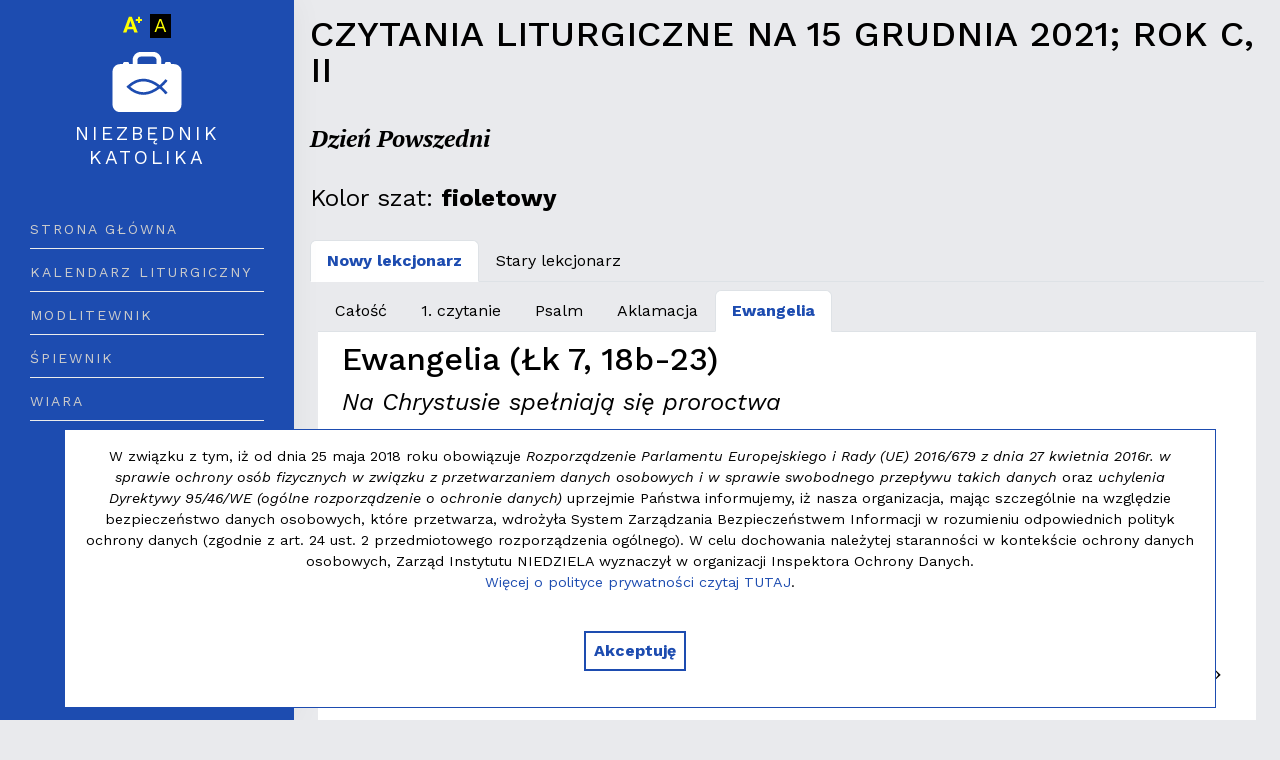

--- FILE ---
content_type: text/html; charset=UTF-8
request_url: https://niezbednik.niedziela.pl/site/liturgia/Ewangelia?data=2021-12-15
body_size: 17461
content:

<!DOCTYPE html>
<html lang="pl-PL">

<head>
    <meta charset="UTF-8">
    <meta name="viewport" content="width=device-width, initial-scale=1">
    <meta name="keywords" content="liturgia, czytania na dziś, lirturgis na dzis, czytanie na niedzielę, psalm na dziś, kalendarz liturgiczny, brewiarz, liturgia godzin, biblia, patron, święty, błogosławiony, rozważania, ewangelia, różanieć, tajmenice rózańcowe">
    <meta name="news_keywords" content="liturgia, czytania na dziś, kalendarz liturgiczny, brewiarz, liturgia godzin, biblia, patron, święty, błogosławiony, rozważania, ewangelia, różanieć, tajmenice rózańcowe">
    <meta name="description" content="Niezbędnik katolika - czytanie na dziś, rozważanie do Ewangelii, czytania liturgiczne, kalendarz liturgiczny, brewiarz, o czym warto pamiętać, czytania na każdy dzień, Slowo Boże na każdy dzień">
    <link rel="apple-touch-icon" sizes="57x57" href="https://niezbednik.niedziela.pl/apple-icon-57x57.png">
    <link rel="apple-touch-icon" sizes="60x60" href="https://niezbednik.niedziela.pl/apple-icon-60x60.png">
    <link rel="apple-touch-icon" sizes="72x72" href="https://niezbednik.niedziela.pl/apple-icon-72x72.png">
    <link rel="apple-touch-icon" sizes="76x76" href="https://niezbednik.niedziela.pl/apple-icon-76x76.png">
    <link rel="apple-touch-icon" sizes="114x114" href="https://niezbednik.niedziela.pl/apple-icon-114x114.png">
    <link rel="apple-touch-icon" sizes="120x120" href="https://niezbednik.niedziela.pl/apple-icon-120x120.png">
    <link rel="apple-touch-icon" sizes="144x144" href="https://niezbednik.niedziela.pl/apple-icon-144x144.png">
    <link rel="apple-touch-icon" sizes="152x152" href="https://niezbednik.niedziela.pl/apple-icon-152x152.png">
    <link rel="apple-touch-icon" sizes="180x180" href="https://niezbednik.niedziela.pl/apple-icon-180x180.png">
    <link rel="icon" type="image/png" sizes="192x192" href="https://niezbednik.niedziela.pl/android-icon-192x192.png">
    <link rel="icon" type="image/png" sizes="32x32" href="https://niezbednik.niedziela.pl/favicon-32x32.png">
    <link rel="icon" type="image/png" sizes="96x96" href="https://niezbednik.niedziela.pl/favicon-96x96.png">
    <link rel="icon" type="image/png" sizes="16x16" href="https://niezbednik.niedziela.pl/favicon-16x16.png">
    <link rel="manifest" href="https://niezbednik.niedziela.pl/manifest.json">
    <meta name="msapplication-TileColor" content="#ffffff">
    <meta name="msapplication-TileImage" content="https://niezbednik.niedziela.pl/ms-icon-144x144.png">
    <meta name="theme-color" content="#ffffff">
        <title>Niezbędnik katolika - czytania na 2021-12-15</title>
            <link rel="canonical" href="https://niezbednik.niedziela.pl/liturgia/2021-12-15">
          
    
    <link rel="preconnect" href="https://fonts.googleapis.com">
    <link rel="preconnect" href="https://fonts.gstatic.com" crossorigin>
    <link href="https://fonts.googleapis.com/css2?family=Work+Sans:ital,wght@0,400;0,500;0,700;1,400;1,700&family=PT+Serif:ital,wght@0,400;0,700;1,400;1,700&display=swap" rel="stylesheet">


    <link href="/assets/7ca11ba7/dist/css/bootstrap.min.css?v=1680299989" rel="stylesheet">
<link href="/font-awesome/css/font-awesome.min.css?v=1488459453" rel="stylesheet">
<link href="/css/animate.css?v=1663049856" rel="stylesheet">
<link href="/css/swiper/swiper.min.css?v=1573878192" rel="stylesheet">
<link href="/css/main.css?v=1765369113" rel="stylesheet">
    

            
        <!-- Google tag (gtag.js) -->
        <script async src="https://www.googletagmanager.com/gtag/js?id=G-3E6YN6ZC9K"></script>
        <script>
            window.dataLayer = window.dataLayer || [];

            function gtag() {
                dataLayer.push(arguments);
            }
            gtag('js', new Date());

            gtag('config', 'G-3E6YN6ZC9K');
        </script>
    </head>

<body class="">

    
    <!-- Progress scroll totop -->
    <div class="progress-wrap cursor-pointer d-none">
        <svg class="progress-circle svg-content" width="100%" height="100%" viewBox="-1 -1 102 102">
            <path d="M50,1 a49,49 0 0,1 0,98 a49,49 0 0,1 0,-98" />
        </svg>
    </div>

    <div id="theme-page">

        

<aside id="theme-aside-dark" class="background-primary lh-sm">
    <div class="menu-close lh-1 d-md-none"><a href="#" class="js-theme-nav-toggle">
            <svg xmlns="http://www.w3.org/2000/svg" width="16" height="16" fill="currentColor" class="bi bi-x" viewBox="0 0 16 16">
                <path d="M4.646 4.646a.5.5 0 0 1 .708 0L8 7.293l2.646-2.647a.5.5 0 0 1 .708.708L8.707 8l2.647 2.646a.5.5 0 0 1-.708.708L8 8.707l-2.646 2.647a.5.5 0 0 1-.708-.708L7.293 8 4.646 5.354a.5.5 0 0 1 0-.708z" />
            </svg></a></div>
    <div class="position-relative h-100">
    
    <nav class="navbar navbar-accessibility mb-1 d-md-block d-none">

        <div class="d-inline-flex w-100">
            <ul class="nav list-inline mx-auto color-light">
                <li class="list-inline-item pt-0 pr-1 pb-0 pl-0">
                    <a href="#" class="btn-font-size color-light" accesskey="b">
                        <svg xmlns="http://www.w3.org/2000/svg" width="16" height="16" fill="currentColor" class="bi bi-font-increase" viewBox="0 0 16 16">
                            <path d="M8.59,12.033H3.815l-0.907,2.715H0.014L4.931,1.53h2.526l4.946,13.218H9.508L8.59,12.033z M14.248,4.976v1.739h-1.705V4.976
	h-1.74V3.269h1.74V1.53h1.705v1.739h1.738v1.707H14.248z M4.55,9.82h3.306L6.195,4.87L4.55,9.82L4.55,9.82z" />
                        </svg><span class="visually-hidden">Wielkość czcionki</span>
                    </a>
                </li>
                <li class="list-inline-item py-0 px-1 link-contrast">
                                            <a href="/site/contrast" accesskey="c" class="btn-contrast">A<span class="visually-hidden">Wersja graficzna</span></a>
                                    </li>
            </ul>
        </div>

    </nav>
    
        <!-- Logo -->
    <div id="theme-logo" style="margin-bottom: 1em;"> <a href="https://niezbednik.niedziela.pl">
            <svg xmlns="http://www.w3.org/2000/svg" width="16" height="16" fill="currentColor" class="bi color-white" style="font-size: 4.5em" viewBox="0 0 16 16">

                <path d="M4.286,9.063c1.004,0.876,2.082,1.274,3.208,1.185c1.078-0.087,2.059-0.609,2.836-1.185
		C9.553,8.488,8.571,7.968,7.494,7.879C6.368,7.789,5.29,8.188,4.286,9.063z" />
                <path d="M13.989,4.023H13.33V3.931c0-0.222-0.18-0.401-0.402-0.401H12.37c-0.222,0-0.401,0.18-0.401,0.401v0.093h-0.788V3.136
		c0-1.008-0.822-1.829-1.831-1.829h-2.7c-1.009,0-1.83,0.821-1.83,1.829v0.888H4.031V3.931c0-0.222-0.179-0.401-0.401-0.401H3.071
		c-0.222,0-0.401,0.18-0.401,0.401v0.093H2.011c-0.92,0-1.666,0.745-1.666,1.666v7.338c0,0.92,0.746,1.666,1.666,1.666h11.979
		c0.921,0,1.666-0.746,1.666-1.666V5.689C15.655,4.769,14.91,4.023,13.989,4.023z M5.866,3.136c0-0.432,0.352-0.784,0.784-0.784h2.7
		c0.433,0,0.785,0.353,0.785,0.784v0.888H5.866V3.136z M12.578,10.402l-0.48,0.362c-0.01-0.013-0.492-0.642-1.275-1.313
		c-1.082,0.827-2.207,1.308-3.277,1.396c-0.124,0.01-0.247,0.016-0.37,0.016c-1.258,0-2.449-0.531-3.546-1.583L3.421,9.063
		l0.208-0.217c1.204-1.153,2.52-1.679,3.916-1.566c1.07,0.087,2.195,0.568,3.277,1.396c0.783-0.67,1.266-1.3,1.275-1.313l0.48,0.362
		c-0.021,0.028-0.492,0.653-1.281,1.34C12.086,9.75,12.557,10.377,12.578,10.402z" />
            </svg>
            <p class="lh-sm pt-1" style="font-size: 1em;"><span>Niezbędnik<br>katolika</span></p>
        </a> 
    </div>
        <!-- Menu -->
    <nav id="theme-main-menu">
        <ul class="mb-5">
                            <li><a href="https://niezbednik.niedziela.pl">Strona główna</a></li>
                        <li><a href="https://niezbednik.niedziela.pl/liturgia#20260121">Kalendarz liturgiczny</a></li>
            <li><a href="/dzial/5/Modlitewnik">Modlitewnik</a></li>
            <li><a href="https://niezbednik.niedziela.pl/spiewnik">Śpiewnik</a></li>
            <li><a href="https://www.niedziela.pl/dzial/6/Wiara">Wiara</a></li>
        </ul>

                                
        <div class="text-center mx-2">
            <p><a class="btn btn-red m-0" href="/wsparcie" data-clicksmap="liturgia-PanelWsparcieBtnDonation-Desktop">Wspieram <svg xmlns="http://www.w3.org/2000/svg" width="16" height="16" fill="currentColor" class="bi bi-cash-coin" viewBox="0 0 16 16">
  <path fill-rule="evenodd" d="M11 15a4 4 0 1 0 0-8 4 4 0 0 0 0 8zm5-4a5 5 0 1 1-10 0 5 5 0 0 1 10 0z"/>
  <path d="M9.438 11.944c.047.596.518 1.06 1.363 1.116v.44h.375v-.443c.875-.061 1.386-.529 1.386-1.207 0-.618-.39-.936-1.09-1.1l-.296-.07v-1.2c.376.043.614.248.671.532h.658c-.047-.575-.54-1.024-1.329-1.073V8.5h-.375v.45c-.747.073-1.255.522-1.255 1.158 0 .562.378.92 1.007 1.066l.248.061v1.272c-.384-.058-.639-.27-.696-.563h-.668zm1.36-1.354c-.369-.085-.569-.26-.569-.522 0-.294.216-.514.572-.578v1.1h-.003zm.432.746c.449.104.655.272.655.569 0 .339-.257.571-.709.614v-1.195l.054.012z"/>
  <path d="M1 0a1 1 0 0 0-1 1v8a1 1 0 0 0 1 1h4.083c.058-.344.145-.678.258-1H3a2 2 0 0 0-2-2V3a2 2 0 0 0 2-2h10a2 2 0 0 0 2 2v3.528c.38.34.717.728 1 1.154V1a1 1 0 0 0-1-1H1z"/>
  <path d="M9.998 5.083 10 5a2 2 0 1 0-3.132 1.65 5.982 5.982 0 0 1 3.13-1.567z"/>
</svg></a></p>
</div>

        <div class="d-flex justify-content-center w-100 mt-4 mx-auto" style="bottom: 0;">
                        
            <!-- Sidebar Footer -->
            <div class="text-center mx-2">
                <small class="color-white">Tworzony przez</small>
                <br><a href="//niedziela.pl"><img src="https://www.niedziela.pl/img/logo.jpg" class="img-fluid mb-2" style="height: 2em;"></a>
            </div>
        </div> 
    </div>
    </nav> 
              
</aside>
        <div id="theme-main">



            <div class="pt-3 px-3" style="clear: both" id="content">
        <article> 
    

    
 
    
        
    
    
    <h1 class="mb-4 lh-1 text-uppercase">
                    Czytania liturgiczne na 15 grudnia 2021;
                Rok C, II    </h1>
    <div class="row">
            
    <div class="col-xs-12">
        
        <div class="social-btn" style="margin: 0 0 0.5em 0" data-ayoshare="https://niezbednik.niedziela.pl/liturgia/2021-12-15"></div>

    </div>

</div>




    <p class="font-serif fw-bold"><em>Dzień Powszedni</em></p>
    
            <p class="font-sans">Kolor szat: <span class="fw-bold">fioletowy</span></p>
     
    
         

        
     

            

    <ul class="nav nav-tabs" role="tablist">
                                        <li class="nav-item" role="presentation">
                <button class="nav-link active" id="tabnowy0-tab" data-bs-toggle="tab" data-bs-target="#tabnowy0" type="button" role="tab" aria-controls="tabnowy0" aria-selected="true">Nowy lekcjonarz</button>
            </li>                   
        
                    <li class="nav-item" role="presentation">
                <button class="nav-link " id="tabstary0-tab" data-bs-toggle="tab" data-bs-target="#tabstary0" type="button" role="tab" aria-controls="tabstary0" aria-selected="true">Stary lekcjonarz</button>
            </li>        
            </ul>    

    <div id="lekcjonarzTabContent0" class="tab-content m-2">    
                <div class="tab-elementy tab-pane fade active show" id="tabnowy0">

            <ul class="nav nav-tabs" role="tablist">
                <li class="nav-item" role="presentation">
                    <button class="nav-link " id="tabnowy0all-tab" data-bs-toggle="tab" data-bs-target="#tabnowy0all" type="button" role="tab" aria-controls="tabnowy0all" aria-selected="true">Całość</button>
                </li>  

                                                                        <li class="nav-item" role="presentation">
                        <button class="nav-link " id="tabnowy00-tab" data-bs-toggle="tab" data-bs-target="#tabnowy00" type="button" role="tab" aria-controls="tabnowy00" aria-selected="true">1. czytanie</button>
                    </li>  
                                                           
                                                        <li class="nav-item" role="presentation">
                        <button class="nav-link " id="tabnowy01-tab" data-bs-toggle="tab" data-bs-target="#tabnowy01" type="button" role="tab" aria-controls="tabnowy01" aria-selected="true">Psalm</button>
                    </li>  
                                                           
                                                        <li class="nav-item" role="presentation">
                        <button class="nav-link " id="tabnowy02-tab" data-bs-toggle="tab" data-bs-target="#tabnowy02" type="button" role="tab" aria-controls="tabnowy02" aria-selected="true">Aklamacja</button>
                    </li>  
                                                           
                                                        <li class="nav-item" role="presentation">
                        <button class="nav-link active" id="tabnowy03-tab" data-bs-toggle="tab" data-bs-target="#tabnowy03" type="button" role="tab" aria-controls="tabnowy03" aria-selected="true">Ewangelia</button>
                    </li>  
                                                                                                       
                            </ul>


            <div id="elementyTabContent0" class="tab-content liturgia-content py-2 px-4 background-white">

                <div class="tab-pane fade " id="tabnowy0all">    

                                        
                        <h2>1. czytanie (Iz 45, 6b-8. 18. 21b-25)</h2><h4><em>Niebiosa, spuśćcie Sprawiedliwego</em></h4><p><strong>Czytanie z Księgi proroka Izajasza</strong></p><p>«Ja jestem Pan i nikt poza Mną. Ja czynię światło i stwarzam ciemności, sprawiam pomyślność i stwarzam niedolę. Ja, Pan, czynię to wszystko.</p>

<p>Niebiosa, wysączcie z góry sprawiedliwość i niech obłoki z deszczem ją wyleją! Niechaj ziemia się otworzy, niech zbawienie wyda owoc i razem wzejdzie sprawiedliwość!</p>

<p>Ja, Pan, jestem tego Stwórcą». Albowiem tak mówi Pan, Stworzyciel nieba, on Bogiem, który ukształtował i wykonał ziemię, który ją mocno osadził, który nie stworzył jej bezładną, lecz przysposobił na mieszkanie: «Ja jestem Pan, i nie ma innego. Czyż nie Ja jestem Pan, a nie ma innego Boga oprócz Mnie? Bóg sprawiedliwy i zbawiający nie istnieje poza Mną. Nawróćcie się do Mnie, by się zbawić, wszystkie krańce świata, bo Ja jestem Bogiem, i nikt inny!</p>

<p>Przysięgam na siebie samego, z moich ust wychodzi sprawiedliwość, słowo nieodwołalne. Tak, przede Mną się zegnie wszelkie kolano, wszelki język na Mnie przysięgać będzie, mówiąc: „Jedynie u Pana jest sprawiedliwość i moc”. Do Niego przyjdą zawstydzeni wszyscy, którzy się na Niego zżymali. W Panu uzyska swe prawo i chwały dostąpi całe plemię Izraela».</p>                        
                                        
                        <h2>Psalm (Ps 85 (84), 9ab i 10. 11-12. 13-14 (R.: por. Iz 45, 8))</h2><h4><em>Sprawiedliwego spuśćcie nam, niebiosa</em></h4><p><strong></strong></p><p>Będę słuchał tego, co Pan Bóg mówi: *
<br>oto ogłasza pokój ludowi i swoim wyznawcom.
<br>Zaprawdę, bliskie jest Jego zbawienie †
<br>dla tych, którzy Mu cześć oddają, *
<br>i chwała zamieszka w naszej ziemi.
</p><p><strong>Sprawiedliwego spuśćcie nam, niebiosa</strong></p>

<p>Łaska i wierność spotkają się z sobą, *
<br>ucałują się sprawiedliwość i pokój.
<br>Wierność z ziemi wyrośnie, *
<br>a sprawiedliwość spojrzy z nieba.
</p><p><strong>Sprawiedliwego spuśćcie nam, niebiosa</strong></p>

<p>Pan sam szczęściem obdarzy, *
<br>a nasza ziemia wyda swój owoc.
<br>Sprawiedliwość będzie kroczyć przed Nim, *
<br>a śladami Jego kroków zbawienie</p><p><strong>Sprawiedliwego spuśćcie nam, niebiosa</strong></p>
                        
                                        
                        <h2>Aklamacja (Por. Iz 40, 9-10)</h2><h4><em>Alleluja, alleluja, alleluja</em></h4><p><strong></strong></p><p>Podnieś mocno twój głos, zwiastunko dobrej nowiny,
<br>oto Pan Bóg przyjdzie z mocą.</p><p><strong>Alleluja, alleluja, alleluja</strong></p>
                        
                                        
                        <h2>Ewangelia (Łk 7, 18b-23)</h2><h4><em>Na Chrystusie spełniają się proroctwa</em></h4><p><strong>Słowa Ewangelii według Świętego Łukasza</strong></p><p>Jan przywołał do siebie dwóch spośród swoich uczniów i posłał ich do Jezusa z zapytaniem: «Czy Ty jesteś Tym, który ma przyjść, czy też innego mamy oczekiwać?»</p>

<p>Gdy ludzie ci zjawili się u Jezusa, rzekli: «Jan Chrzciciel przysyła nas do Ciebie z zapytaniem: Czy Ty jesteś Tym, który ma przyjść, czy też innego mamy oczekiwać?»</p>

<p>W tym właśnie czasie Jezus wielu uzdrowił z chorób, dolegliwości i uwolnił od złych duchów; także wielu niewidomych obdarzył wzrokiem. Odpowiedział im więc: «Idźcie i donieście Janowi to, co widzieliście i słyszeliście: Niewidomi wzrok odzyskują, chromi chodzą, trędowaci zostają oczyszczeni i głusi słyszą; umarli zmartwychwstają, ubogim głosi się Ewangelię. A błogosławiony jest ten, kto nie zwątpi we Mnie».</p>                        
                                    </div>

                                
                                                            <div class="tab-pane fade " id="tabnowy00">
                        
                            <h2>1. czytanie (Iz 45, 6b-8. 18. 21b-25)</h2><h4><em>Niebiosa, spuśćcie Sprawiedliwego</em></h4><p><strong>Czytanie z Księgi proroka Izajasza</strong></p><p>«Ja jestem Pan i nikt poza Mną. Ja czynię światło i stwarzam ciemności, sprawiam pomyślność i stwarzam niedolę. Ja, Pan, czynię to wszystko.</p>

<p>Niebiosa, wysączcie z góry sprawiedliwość i niech obłoki z deszczem ją wyleją! Niechaj ziemia się otworzy, niech zbawienie wyda owoc i razem wzejdzie sprawiedliwość!</p>

<p>Ja, Pan, jestem tego Stwórcą». Albowiem tak mówi Pan, Stworzyciel nieba, on Bogiem, który ukształtował i wykonał ziemię, który ją mocno osadził, który nie stworzył jej bezładną, lecz przysposobił na mieszkanie: «Ja jestem Pan, i nie ma innego. Czyż nie Ja jestem Pan, a nie ma innego Boga oprócz Mnie? Bóg sprawiedliwy i zbawiający nie istnieje poza Mną. Nawróćcie się do Mnie, by się zbawić, wszystkie krańce świata, bo Ja jestem Bogiem, i nikt inny!</p>

<p>Przysięgam na siebie samego, z moich ust wychodzi sprawiedliwość, słowo nieodwołalne. Tak, przede Mną się zegnie wszelkie kolano, wszelki język na Mnie przysięgać będzie, mówiąc: „Jedynie u Pana jest sprawiedliwość i moc”. Do Niego przyjdą zawstydzeni wszyscy, którzy się na Niego zżymali. W Panu uzyska swe prawo i chwały dostąpi całe plemię Izraela».</p>
                        </div>  
                                              
                                                            <div class="tab-pane fade " id="tabnowy01">
                        
                            <h2>Psalm (Ps 85 (84), 9ab i 10. 11-12. 13-14 (R.: por. Iz 45, 8))</h2><h4><em>Sprawiedliwego spuśćcie nam, niebiosa</em></h4><p><strong></strong></p><p>Będę słuchał tego, co Pan Bóg mówi: *
<br>oto ogłasza pokój ludowi i swoim wyznawcom.
<br>Zaprawdę, bliskie jest Jego zbawienie †
<br>dla tych, którzy Mu cześć oddają, *
<br>i chwała zamieszka w naszej ziemi.
</p><p><strong>Sprawiedliwego spuśćcie nam, niebiosa</strong></p>

<p>Łaska i wierność spotkają się z sobą, *
<br>ucałują się sprawiedliwość i pokój.
<br>Wierność z ziemi wyrośnie, *
<br>a sprawiedliwość spojrzy z nieba.
</p><p><strong>Sprawiedliwego spuśćcie nam, niebiosa</strong></p>

<p>Pan sam szczęściem obdarzy, *
<br>a nasza ziemia wyda swój owoc.
<br>Sprawiedliwość będzie kroczyć przed Nim, *
<br>a śladami Jego kroków zbawienie</p><p><strong>Sprawiedliwego spuśćcie nam, niebiosa</strong></p>

                        </div>  
                                              
                                                            <div class="tab-pane fade " id="tabnowy02">
                        
                            <h2>Aklamacja (Por. Iz 40, 9-10)</h2><h4><em>Alleluja, alleluja, alleluja</em></h4><p><strong></strong></p><p>Podnieś mocno twój głos, zwiastunko dobrej nowiny,
<br>oto Pan Bóg przyjdzie z mocą.</p><p><strong>Alleluja, alleluja, alleluja</strong></p>

                        </div>  
                                              
                                      
                
                <div class="tab-pane fade active show" id="tabnowy03">
                                      
                                      
                                      
                                                                                
                        <h2>Ewangelia (Łk 7, 18b-23)</h2><h4><em>Na Chrystusie spełniają się proroctwa</em></h4><p><strong>Słowa Ewangelii według Świętego Łukasza</strong></p><p>Jan przywołał do siebie dwóch spośród swoich uczniów i posłał ich do Jezusa z zapytaniem: «Czy Ty jesteś Tym, który ma przyjść, czy też innego mamy oczekiwać?»</p>

<p>Gdy ludzie ci zjawili się u Jezusa, rzekli: «Jan Chrzciciel przysyła nas do Ciebie z zapytaniem: Czy Ty jesteś Tym, który ma przyjść, czy też innego mamy oczekiwać?»</p>

<p>W tym właśnie czasie Jezus wielu uzdrowił z chorób, dolegliwości i uwolnił od złych duchów; także wielu niewidomych obdarzył wzrokiem. Odpowiedział im więc: «Idźcie i donieście Janowi to, co widzieliście i słyszeliście: Niewidomi wzrok odzyskują, chromi chodzą, trędowaci zostają oczyszczeni i głusi słyszą; umarli zmartwychwstają, ubogim głosi się Ewangelię. A błogosławiony jest ten, kto nie zwątpi we Mnie».</p>                        
                      
                                </div>  

            </div>

            <div class="prev-next text-center">
                <a href="#" class="btn btn-default disabled prev-tab fs-4"><svg xmlns="http://www.w3.org/2000/svg" width="16" height="16" fill="currentColor" class="bi bi-chevron-left" viewBox="0 0 16 16">
  <path fill-rule="evenodd" d="M11.354 1.646a.5.5 0 0 1 0 .708L5.707 8l5.647 5.646a.5.5 0 0 1-.708.708l-6-6a.5.5 0 0 1 0-.708l6-6a.5.5 0 0 1 .708 0z"/>
</svg></a> 
                <a href="#" class="btn btn-default next-tab fs-4"><svg xmlns="http://www.w3.org/2000/svg" width="16" height="16" fill="currentColor" class="bi bi-chevron-right" viewBox="0 0 16 16">
  <path fill-rule="evenodd" d="M4.646 1.646a.5.5 0 0 1 .708 0l6 6a.5.5 0 0 1 0 .708l-6 6a.5.5 0 0 1-.708-.708L10.293 8 4.646 2.354a.5.5 0 0 1 0-.708z"/>
</svg></a>
            </div>
        </div>
        
                <div class="tab-elementy tab-pane fade " id="tabstary0">

            <ul class="nav nav-tabs">
                <li class="nav-item" role="presentation">
                    <button class="nav-link " id="tabstary0all-tab" data-bs-toggle="tab" data-bs-target="#tabstary0all" type="button" role="tab" aria-controls="tabstary0all" aria-selected="true">Całość</button>
                </li> 
                                                                        <li class="nav-item" role="presentation">
                        <button class="nav-link " id="tabstary00-tab" data-bs-toggle="tab" data-bs-target="#tabstary00" type="button" role="tab" aria-controls="tabstary00" aria-selected="true">1. czytanie</button>
                    </li>  
                                                           
                                                        <li class="nav-item" role="presentation">
                        <button class="nav-link " id="tabstary01-tab" data-bs-toggle="tab" data-bs-target="#tabstary01" type="button" role="tab" aria-controls="tabstary01" aria-selected="true">Psalm</button>
                    </li>  
                                                           
                                                        <li class="nav-item" role="presentation">
                        <button class="nav-link " id="tabstary02-tab" data-bs-toggle="tab" data-bs-target="#tabstary02" type="button" role="tab" aria-controls="tabstary02" aria-selected="true">Aklamacja</button>
                    </li>  
                                                           
                                                        <li class="nav-item" role="presentation">
                        <button class="nav-link active" id="tabstary03-tab" data-bs-toggle="tab" data-bs-target="#tabstary03" type="button" role="tab" aria-controls="tabstary03" aria-selected="true">Ewangelia</button>
                    </li>  
                                                                                                       
                            </ul>


            <div id="elementyStaryTabContent0" class="tab-content liturgia-content py-2 px-4 background-white">

                <div class="tab-pane fade " id="tabstary0all">
                    
                        <h2>1. czytanie (Iz 45, 6b-8. 18. 21b-25)</h2><h4><em>Niebiosa, spuśćcie Sprawiedliwego</em></h4><p><strong>Czytanie z Księgi proroka Izajasza</strong></p><p>„Ja jestem Pan, i nie ma innego.
<br>Ja tworzę światło i stwarzam ciemności,
<br>sprawiam pomyślność i stwarzam niedolę.
<br>Ja, Pan, czynię to wszystko.
<br>Niebiosa, wysączcie z góry sprawiedliwość
<br>i niech obłoki z deszczem ją wyleją!
<br>Niechajże ziemia się otworzy,
<br>niechaj zbawienie wyda owoc i razem wzejdzie sprawiedliwość.
<br>Ja, Pan, jestem tego Stwórcą”.
<br>Albowiem tak mówi Pan,
<br>Stworzyciel nieba, sam Bóg,
<br>który ukształtował i wykończył ziemię,
<br>który ją mocno osadził,
<br>który nie stworzył jej bezładną,
<br>lecz przysposobił na mieszkanie:
<br>„Ja jestem Pan i nie ma innego.
<br>Czyż nie Ja jestem Panem,
<br>a nie ma innego boga prócz Mnie?
<br>Bóg sprawiedliwy i zbawiający
<br>nie istnieje poza Mną.
<br>Nawróćcie się do Mnie, by się zbawić,
<br>wszystkie krańce świata,
<br>bo Ja jestem Bogiem i nikt inny!
<br>Przysięgam na Siebie samego,
<br>z moich ust wychodzi sprawiedliwość,
<br>słowo nieodwołalne.
<br>Tak, przede Mną się zegnie wszelkie kolano,
<br>wszelki język na Mnie przysięgać będzie,
<br>mówiąc: «Jedynie u Pana jest sprawiedliwość i moc»!
<br>Do Niego przyjdą zawstydzeni wszyscy,
<br>którzy się przeciw Niemu zżymali.
<br>W Panu uzyska swe prawo i dostąpi chwały
<br>całe plemię Izraela”.</p>
                    
                        <h2>Psalm (Ps 85, 9ab-10, 11-12, 13-14)</h2><h4><em>Oto Bóg przyjdzie, ażeby nas zbawić</em></h4><p><strong></strong></p><p>Będę słuchał tego, co mówi Pan Bóg:
<br>Oto ogłasza pokój ludowi i świętym swoim.
<br>Zaprawdę bliskie jest Jego zbawienie dla tych, którzy się Go boją,
<br>i chwała zamieszka w naszej ziemi.</p><p><strong>Oto Bóg przyjdzie, ażeby nas zbawić</strong></p>

<p>Spotkają się ze sobą łaska i wierność,
<br>ucałują się sprawiedliwość i pokój.
<br>Wierność z ziemi wyrośnie,
<br>a sprawiedliwość spojrzy z nieba.</p><p><strong>Oto Bóg przyjdzie, ażeby nas zbawić</strong></p>

<p>Pan sam obdarzy szczęściem,
<br>a nasza ziemia wyda swój owoc.
<br>Przed Nim kroczyć będzie sprawiedliwość,
<br>a śladami Jego kroków zbawienie.</p><p><strong>Oto Bóg przyjdzie, ażeby nas zbawić</strong></p>

                    
                        <h2>Aklamacja (Iz 40, 9-10)</h2><h4><em>Alleluja, alleluja, alleluja</em></h4><p><strong></strong></p><p>Podnieś mocno twój głos, zwiastunie dobrej nowiny,
<br>oto Pan Bóg przyjdzie z mocą.</p><p><strong>Alleluja, alleluja, alleluja</strong></p>

                    
                        <h2>Ewangelia (Łk 7, 18b-23)</h2><h4><em>Na Chrystusie spełniają się proroctwa</em></h4><p><strong>Słowa Ewangelii według świętego Łukasza</strong></p><p>Jan przywołał do siebie dwóch spośród swoich uczniów i posłał ich do Jezusa z zapytaniem: „Czy Ty jesteś Tym, który ma przyjść, czy też innego mamy oczekiwać?” Gdy ludzie ci zjawili się u Jezusa, rzekli: „Jan Chrzciciel przysyła nas do Ciebie z zapytaniem: Czy Ty jesteś Tym, który ma przyjść, czy też innego mamy oczekiwać?”</p>

<p>W tym właśnie czasie wielu uzdrowił z chorób, dolegliwości i uwolnił od złych duchów; oraz wielu niewidomych obdarzył wzrokiem. Odpowiedział im więc:</p>

<p>„Idźcie i donieście Janowi to, coście widzieli i słyszeli: niewidomi wzrok odzyskują, chromi chodzą, trędowaci doznają oczyszczenia i głusi słyszą; umarli zmartwychwstają, ubogim głosi się Ewangelię. A błogosławiony jest ten, kto we Mnie nie zwątpi”.</p>
                                    </div>  

                
                                                            <div class="tab-pane fade " id="tabstary00">
                            
                            <h2>1. czytanie (Iz 45, 6b-8. 18. 21b-25)</h2><h4><em>Niebiosa, spuśćcie Sprawiedliwego</em></h4><p><strong>Czytanie z Księgi proroka Izajasza</strong></p><p>„Ja jestem Pan, i nie ma innego.
<br>Ja tworzę światło i stwarzam ciemności,
<br>sprawiam pomyślność i stwarzam niedolę.
<br>Ja, Pan, czynię to wszystko.
<br>Niebiosa, wysączcie z góry sprawiedliwość
<br>i niech obłoki z deszczem ją wyleją!
<br>Niechajże ziemia się otworzy,
<br>niechaj zbawienie wyda owoc i razem wzejdzie sprawiedliwość.
<br>Ja, Pan, jestem tego Stwórcą”.
<br>Albowiem tak mówi Pan,
<br>Stworzyciel nieba, sam Bóg,
<br>który ukształtował i wykończył ziemię,
<br>który ją mocno osadził,
<br>który nie stworzył jej bezładną,
<br>lecz przysposobił na mieszkanie:
<br>„Ja jestem Pan i nie ma innego.
<br>Czyż nie Ja jestem Panem,
<br>a nie ma innego boga prócz Mnie?
<br>Bóg sprawiedliwy i zbawiający
<br>nie istnieje poza Mną.
<br>Nawróćcie się do Mnie, by się zbawić,
<br>wszystkie krańce świata,
<br>bo Ja jestem Bogiem i nikt inny!
<br>Przysięgam na Siebie samego,
<br>z moich ust wychodzi sprawiedliwość,
<br>słowo nieodwołalne.
<br>Tak, przede Mną się zegnie wszelkie kolano,
<br>wszelki język na Mnie przysięgać będzie,
<br>mówiąc: «Jedynie u Pana jest sprawiedliwość i moc»!
<br>Do Niego przyjdą zawstydzeni wszyscy,
<br>którzy się przeciw Niemu zżymali.
<br>W Panu uzyska swe prawo i dostąpi chwały
<br>całe plemię Izraela”.</p>
                        </div>
                                                        
                                                            <div class="tab-pane fade " id="tabstary01">
                            
                            <h2>Psalm (Ps 85, 9ab-10, 11-12, 13-14)</h2><h4><em>Oto Bóg przyjdzie, ażeby nas zbawić</em></h4><p><strong></strong></p><p>Będę słuchał tego, co mówi Pan Bóg:
<br>Oto ogłasza pokój ludowi i świętym swoim.
<br>Zaprawdę bliskie jest Jego zbawienie dla tych, którzy się Go boją,
<br>i chwała zamieszka w naszej ziemi.</p><p><strong>Oto Bóg przyjdzie, ażeby nas zbawić</strong></p>

<p>Spotkają się ze sobą łaska i wierność,
<br>ucałują się sprawiedliwość i pokój.
<br>Wierność z ziemi wyrośnie,
<br>a sprawiedliwość spojrzy z nieba.</p><p><strong>Oto Bóg przyjdzie, ażeby nas zbawić</strong></p>

<p>Pan sam obdarzy szczęściem,
<br>a nasza ziemia wyda swój owoc.
<br>Przed Nim kroczyć będzie sprawiedliwość,
<br>a śladami Jego kroków zbawienie.</p><p><strong>Oto Bóg przyjdzie, ażeby nas zbawić</strong></p>

                        </div>
                                                        
                                                            <div class="tab-pane fade " id="tabstary02">
                            
                            <h2>Aklamacja (Iz 40, 9-10)</h2><h4><em>Alleluja, alleluja, alleluja</em></h4><p><strong></strong></p><p>Podnieś mocno twój głos, zwiastunie dobrej nowiny,
<br>oto Pan Bóg przyjdzie z mocą.</p><p><strong>Alleluja, alleluja, alleluja</strong></p>

                        </div>
                                                        
                                                
                                
                <div class="tab-pane fade active show" id="tabstary03">
                                                
                                                
                                                
                                                                        
                            <h2>Ewangelia (Łk 7, 18b-23)</h2><h4><em>Na Chrystusie spełniają się proroctwa</em></h4><p><strong>Słowa Ewangelii według świętego Łukasza</strong></p><p>Jan przywołał do siebie dwóch spośród swoich uczniów i posłał ich do Jezusa z zapytaniem: „Czy Ty jesteś Tym, który ma przyjść, czy też innego mamy oczekiwać?” Gdy ludzie ci zjawili się u Jezusa, rzekli: „Jan Chrzciciel przysyła nas do Ciebie z zapytaniem: Czy Ty jesteś Tym, który ma przyjść, czy też innego mamy oczekiwać?”</p>

<p>W tym właśnie czasie wielu uzdrowił z chorób, dolegliwości i uwolnił od złych duchów; oraz wielu niewidomych obdarzył wzrokiem. Odpowiedział im więc:</p>

<p>„Idźcie i donieście Janowi to, coście widzieli i słyszeli: niewidomi wzrok odzyskują, chromi chodzą, trędowaci doznają oczyszczenia i głusi słyszą; umarli zmartwychwstają, ubogim głosi się Ewangelię. A błogosławiony jest ten, kto we Mnie nie zwątpi”.</p>
                            
                                    </div>

            </div>

            <div class="prev-next text-center mb-3">
            <a href="#" class="btn btn-default disabled prev-tab fs-4">
                <svg xmlns="http://www.w3.org/2000/svg" width="16" height="16" fill="currentColor" class="bi bi-chevron-left" viewBox="0 0 16 16">
  <path fill-rule="evenodd" d="M11.354 1.646a.5.5 0 0 1 0 .708L5.707 8l5.647 5.646a.5.5 0 0 1-.708.708l-6-6a.5.5 0 0 1 0-.708l6-6a.5.5 0 0 1 .708 0z"/>
</svg></a> 
                <a href="#" class="btn btn-default next-tab fs-4"><svg xmlns="http://www.w3.org/2000/svg" width="16" height="16" fill="currentColor" class="bi bi-chevron-right" viewBox="0 0 16 16">
  <path fill-rule="evenodd" d="M4.646 1.646a.5.5 0 0 1 .708 0l6 6a.5.5 0 0 1 0 .708l-6 6a.5.5 0 0 1-.708-.708L10.293 8 4.646 2.354a.5.5 0 0 1 0-.708z"/>
</svg></a>
            </div>
        </div>
        
    </div>    

         
                    

<div class="card border-0 px-lg-4 px-1 py-1 my-1 flat-alizarin">
    <div class="card-body text-md-left">
            <h2 class="mb-4 lh-1 text-uppercase">Polecamy</h2>
        <div class="row align-items-start">

                <div class="col-12">
                
                
                    <p>Czytania Liturgiczne pochodzą z Lekcjonarza wydanego przez:<br><a href="http://www.pallottinum.pl/" data-clicksmap="liturgia-PanelZTLekcjonarzZrodlo-Desktop"><strong>Wydawnictwo Pallottinum</strong> <svg xmlns="http://www.w3.org/2000/svg" width="16" height="16" fill="currentColor" class="bi bi-arrow-right " viewBox="0 0 16 16">
                <path fill-rule="evenodd" d="M1 8a.5.5 0 0 1 .5-.5h11.793l-3.147-3.146a.5.5 0 0 1 .708-.708l4 4a.5.5 0 0 1 0 .708l-4 4a.5.5 0 0 1-.708-.708L13.293 8.5H1.5A.5.5 0 0 1 1 8z"/>
              </svg></a></p>                

                </div>  
        </div>
    </div>
</div>
        
<div class="card border-0 px-lg-3 px-1 py-1 my-4 background-primary" >
    <div class="card-body text-md-left">
     
        <h2 class="mb-4 lh-1 text-uppercase" style="letter-spacing:2px">Pomóż w rozwoju serwisu                </h2>
                <div class="row align-items-start">
                        <div class="col-md-9">
                
                
                <p>Aby nasz serwis mógł się rozwijać i trwać potrzebujemy regularnego wsparcia finansowego. Nie publikujemy komercyjnych reklam, jedynym źródłem finansowania jest Państwa wsparcie.<br>Zostań naszym patronem i ofiaruj nam wsparcie finansowe.</p><p><a class="btn btn-red" href="/wsparcie" data-clicksmap="liturgia-PanelWsparcieBtnDonation-Desktop">Dokonaj wpłaty <svg xmlns="http://www.w3.org/2000/svg" width="16" height="16" fill="currentColor" class="bi bi-cash-coin" viewBox="0 0 16 16">
  <path fill-rule="evenodd" d="M11 15a4 4 0 1 0 0-8 4 4 0 0 0 0 8zm5-4a5 5 0 1 1-10 0 5 5 0 0 1 10 0z"/>
  <path d="M9.438 11.944c.047.596.518 1.06 1.363 1.116v.44h.375v-.443c.875-.061 1.386-.529 1.386-1.207 0-.618-.39-.936-1.09-1.1l-.296-.07v-1.2c.376.043.614.248.671.532h.658c-.047-.575-.54-1.024-1.329-1.073V8.5h-.375v.45c-.747.073-1.255.522-1.255 1.158 0 .562.378.92 1.007 1.066l.248.061v1.272c-.384-.058-.639-.27-.696-.563h-.668zm1.36-1.354c-.369-.085-.569-.26-.569-.522 0-.294.216-.514.572-.578v1.1h-.003zm.432.746c.449.104.655.272.655.569 0 .339-.257.571-.709.614v-1.195l.054.012z"/>
  <path d="M1 0a1 1 0 0 0-1 1v8a1 1 0 0 0 1 1h4.083c.058-.344.145-.678.258-1H3a2 2 0 0 0-2-2V3a2 2 0 0 0 2-2h10a2 2 0 0 0 2 2v3.528c.38.34.717.728 1 1.154V1a1 1 0 0 0-1-1H1z"/>
  <path d="M9.998 5.083 10 5a2 2 0 1 0-3.132 1.65 5.982 5.982 0 0 1 3.13-1.567z"/>
</svg></a></p>                

            </div>
            <div class="col-12 col-md-3 mt-4 mt-md-0">
                <img src="https://niezbednik.niedziela.pl/images/dotacja.png" alt="" class="img-fluid w-75 mx-auto d-block">
            </div>
                
        </div>
    </div>
</div>
    
<div class="card border-0 px-lg-3 px-1 py-1 my-4 background-primary-01" >
    <div class="card-body text-md-left">
     
        <h2 class="mb-4 lh-1 text-uppercase" style="letter-spacing:2px">Polecamy                </h2>
                <div class="row align-items-start">
                            <div class="col-12">
                
                
                    


                <div class="row">
                    <div class="col-lg-2 mb-2 text-center">
                        <img src="//niezbednik.niedziela.pl/images/ksiazki/ksiazka-wiara-w-nielatwych-czasach.jpg" class="img-fluid">
                    </div>
                    <div class="col-lg-10">
                        <p class="pe-2 font-sans"><strong>Wiara w niełatwych czasach</strong>
                                                    <br><small><strong>Abp Andrzej Przybylski</strong></small>
                            
                            <br>Dlaczego kościoły pustoszeją, a kryzys wiary stał się niemal plagą? Konstruktywną odpowiedź na współczesne wyzwania wiary daje w swojej najnowszej książce abp Andrzej Przybylski.                        </p>
                        <p class="">
                                
                            <a href="https://www.niedziela.pl/artykul/178857/nd/Pokusa-lepszego?utm_source=niezbednikKatolika&utm_medium=AdsArticleBtnDesktop&utm_campaign=AdsArticleBtnDesktop" class="btn btn-primary" data-clicksmap="liturgia-AdsArticleWiaraWNielatwychCzasachBtn-Desktop">Zobacz</a>

                        </p>
                    </div>
                </div>
                

                </div>
                
        </div>
    </div>
</div>    
<div class="card border-0 px-lg-3 px-1 py-1 my-4 background-primary-01" >
    <div class="card-body text-md-left">
     
        <h2 class="mb-4 lh-1 text-uppercase" style="letter-spacing:2px">POSŁUCHAJ W BIBLII AUDIO                </h2>
                <div class="row align-items-start">
                        <div class="col-md-9">
                
                
                
<div class="row">
    <div class="col-md-4">
        <img src="//niezbednik.niedziela.pl/images/ksiazki/biblia-audio.png" class="img-fluid">
    </div>
    <div class="col-md-8">
            <p>Słuchaj liturgii na dzień w aplikacji <strong>Biblia Audio superprodukcja</strong>
                <br>Poznaj wyjątkowe historie Starego i Nowego Testamentu opowiedziane głosem znanych polskich aktorów. Doświadcz biblijnych opowieści w niespotykany do tej pory sposób, dzięki technologii dźwięku 3D, który przeniesie Cię na ulice Izraela.
            <br><a href="https://bibliaaudio.pl/aplikacja-niezbednik-katolika/" class="btn fw-bold" data-clicksmap="liturgia-BibliaAudioOferta-Desktop">ZOBACZ OFERTĘ SPECJALNĄ</a>
            </p>
    </div>
    
</div>
                

            </div>
            <div class="col-12 col-md-3 mt-4 mt-md-0">
                <img src="https://niezbednik.niedziela.pl/images/biblia-audio.png" alt="" class="img-fluid w-75 mx-auto d-block">
            </div>
                
        </div>
    </div>
</div>    
    <div class="row">
        <div class="col-6">
            <a class="btn btn-default d-block" href="/liturgia/2021-12-14" data-clicksmap="site:liturgia - liturgiaTopPrevDay - /liturgia/2021-12-14"><svg xmlns="http://www.w3.org/2000/svg" width="16" height="16" fill="currentColor" class="bi bi-arrow-left" viewBox="0 0 16 16">
  <path fill-rule="evenodd" d="M15 8a.5.5 0 0 0-.5-.5H2.707l3.147-3.146a.5.5 0 1 0-.708-.708l-4 4a.5.5 0 0 0 0 .708l4 4a.5.5 0 0 0 .708-.708L2.707 8.5H14.5A.5.5 0 0 0 15 8z"/>
</svg> Czytania na 14 grudnia</a>
        </div>
        <div class="col-6">
            <a class="btn btn-default d-block me-0" href="/liturgia/2021-12-16" data-clicksmap="site:liturgia - liturgiaTopNextDay - /liturgia/2021-12-16">Czytania na 16 grudnia <svg xmlns="http://www.w3.org/2000/svg" width="16" height="16" fill="currentColor" class="bi bi-arrow-right" viewBox="0 0 16 16">
  <path fill-rule="evenodd" d="M1 8a.5.5 0 0 1 .5-.5h11.793l-3.147-3.146a.5.5 0 0 1 .708-.708l4 4a.5.5 0 0 1 0 .708l-4 4a.5.5 0 0 1-.708-.708L13.293 8.5H1.5A.5.5 0 0 1 1 8z"/>
</svg></a>
        </div>
    </div>
    </article>
    
    
<div class="card border-0 px-lg-3 px-1 py-1 my-4 " id="rozwazania">
    <div class="card-body text-md-left">
     
        <h2 class="mb-4 lh-1 text-uppercase" style="letter-spacing:2px">Rozważania na 15 grudnia                </h2>
                <div class="row align-items-start">
                            <div class="col-12">
                
                
                    

            

<div class="swiper-container swiper-rozwazania swiper-with-scroll">
            <!-- Additional required wrapper -->
            <div class="swiper-wrapper mb-2">
                <!-- Slides -->
                        

                        

        
            

            <div class="swiper-slide mb-2 swiper-slide-equal-height">
                <a href="/artykul/3353/DrogaDoJezusacom-14-XII-2022" data-clicksmap="liturgia-PanelRozwazania:/artykul/3353/DrogaDoJezusacom-14-XII-2022-Desktop">
                <div class="card h-100 shadow-sm">
                    
                    
                    <div class="text-center">
           

                        <div class="img-hover-zoom img-hover-zoom--colorize position-relative">
                                                <!--<div class="card-icon">
                    <svg xmlns="http://www.w3.org/2000/svg" width="16" height="16" fill="currentColor" class="bi bi-caret-right-fill" viewBox="0 0 16 16">
  <path d="m12.14 8.753-5.482 4.796c-.646.566-1.658.106-1.658-.753V3.204a1 1 0 0 1 1.659-.753l5.48 4.796a1 1 0 0 1 0 1.506z"/>
</svg>
                    </div>-->
                    <div class="card-icon1"><svg xmlns="http://www.w3.org/2000/svg" width="16" height="16" fill="currentColor" class="bi bi-youtube" viewBox="0 0 16 16">
  <path d="M8.051 1.999h.089c.822.003 4.987.033 6.11.335a2.01 2.01 0 0 1 1.415 1.42c.101.38.172.883.22 1.402l.01.104.022.26.008.104c.065.914.073 1.77.074 1.957v.075c-.001.194-.01 1.108-.082 2.06l-.008.105-.009.104c-.05.572-.124 1.14-.235 1.558a2.007 2.007 0 0 1-1.415 1.42c-1.16.312-5.569.334-6.18.335h-.142c-.309 0-1.587-.006-2.927-.052l-.17-.006-.087-.004-.171-.007-.171-.007c-1.11-.049-2.167-.128-2.654-.26a2.007 2.007 0 0 1-1.415-1.419c-.111-.417-.185-.986-.235-1.558L.09 9.82l-.008-.104A31.4 31.4 0 0 1 0 7.68v-.123c.002-.215.01-.958.064-1.778l.007-.103.003-.052.008-.104.022-.26.01-.104c.048-.519.119-1.023.22-1.402a2.007 2.007 0 0 1 1.415-1.42c.487-.13 1.544-.21 2.654-.26l.17-.007.172-.006.086-.003.171-.007A99.788 99.788 0 0 1 7.858 2h.193zM6.4 5.209v4.818l4.157-2.408L6.4 5.209z"/>
</svg>
                    
                    </div>
                                    <img class="shadow" src="https://niezbednik.niedziela.pl/images/drogadojezusa.jpg"
                                alt="">
                        </div>

                    </div>
           
                    <div class="card-body">
                        <div class="clearfix mb-3">


         

                        </div>


                        <div class="my-2 text-center">

                            <h3 class="lh-sm">
                              DrogaDoJezusa.com                                                              <br><small>(dla dzieci)</small>                                                          </h3>
                            
                        </div>
                        <div class="mb-3">

                            <p class="text-uppercase text-center role"></p>

                        </div>

        
                    </div>
                    </a>
                </div>

                    <!--<div class="card">
                        <a class="panel-link" href="/artykul/3353/DrogaDoJezusacom-14-XII-2022" data-clicksmap="site:liturgia - PanelRozwazanie - /artykul/3353/DrogaDoJezusacom-14-XII-2022">DrogaDoJezusa.com <i class="fa fa-arrow-circle-right"></i></a>
                    </div>-->
                </div>  

        
            

            <div class="swiper-slide mb-2 swiper-slide-equal-height">
                <a href="/artykul/348/Kilka-slow-o-Slowie-14-XII-2022" data-clicksmap="liturgia-PanelRozwazania:/artykul/348/Kilka-slow-o-Slowie-14-XII-2022-Desktop">
                <div class="card h-100 shadow-sm">
                    
                    
                    <div class="text-center">
           

                        <div class="img-hover-zoom img-hover-zoom--colorize position-relative">
                                                <!--<div class="card-icon">
                    <svg xmlns="http://www.w3.org/2000/svg" width="16" height="16" fill="currentColor" class="bi bi-caret-right-fill" viewBox="0 0 16 16">
  <path d="m12.14 8.753-5.482 4.796c-.646.566-1.658.106-1.658-.753V3.204a1 1 0 0 1 1.659-.753l5.48 4.796a1 1 0 0 1 0 1.506z"/>
</svg>
                    </div>-->
                    <div class="card-icon1"><svg xmlns="http://www.w3.org/2000/svg" width="16" height="16" fill="currentColor" class="bi bi-youtube" viewBox="0 0 16 16">
  <path d="M8.051 1.999h.089c.822.003 4.987.033 6.11.335a2.01 2.01 0 0 1 1.415 1.42c.101.38.172.883.22 1.402l.01.104.022.26.008.104c.065.914.073 1.77.074 1.957v.075c-.001.194-.01 1.108-.082 2.06l-.008.105-.009.104c-.05.572-.124 1.14-.235 1.558a2.007 2.007 0 0 1-1.415 1.42c-1.16.312-5.569.334-6.18.335h-.142c-.309 0-1.587-.006-2.927-.052l-.17-.006-.087-.004-.171-.007-.171-.007c-1.11-.049-2.167-.128-2.654-.26a2.007 2.007 0 0 1-1.415-1.419c-.111-.417-.185-.986-.235-1.558L.09 9.82l-.008-.104A31.4 31.4 0 0 1 0 7.68v-.123c.002-.215.01-.958.064-1.778l.007-.103.003-.052.008-.104.022-.26.01-.104c.048-.519.119-1.023.22-1.402a2.007 2.007 0 0 1 1.415-1.42c.487-.13 1.544-.21 2.654-.26l.17-.007.172-.006.086-.003.171-.007A99.788 99.788 0 0 1 7.858 2h.193zM6.4 5.209v4.818l4.157-2.408L6.4 5.209z"/>
</svg>
                    
                    </div>
                                    <img class="shadow" src="https://niezbednik.niedziela.pl/images/legan.jpg"
                                alt="">
                        </div>

                    </div>
           
                    <div class="card-body">
                        <div class="clearfix mb-3">


         

                        </div>


                        <div class="my-2 text-center">

                            <h3 class="lh-sm">
                              O. Michał Legan OSPPE                                
                                <br><small><i>Kilka słów o Słowie</i></small>  
                                                          </h3>
                            
                        </div>
                        <div class="mb-3">

                            <p class="text-uppercase text-center role"></p>

                        </div>

        
                    </div>
                    </a>
                </div>

                    <!--<div class="card">
                        <a class="panel-link" href="/artykul/348/Kilka-slow-o-Slowie-14-XII-2022" data-clicksmap="site:liturgia - PanelRozwazanie - /artykul/348/Kilka-slow-o-Slowie-14-XII-2022">O. Michał Legan OSPPE <i class="fa fa-arrow-circle-right"></i></a>
                    </div>-->
                </div>  

        
            

            <div class="swiper-slide mb-2 swiper-slide-equal-height">
                <a href="/artykul/2720/Damy-z-Bogiem-rade-14-XII-2022" data-clicksmap="liturgia-PanelRozwazania:/artykul/2720/Damy-z-Bogiem-rade-14-XII-2022-Desktop">
                <div class="card h-100 shadow-sm">
                    
                    
                    <div class="text-center">
           

                        <div class="img-hover-zoom img-hover-zoom--colorize position-relative">
                                                <!--<div class="card-icon">
                    <svg xmlns="http://www.w3.org/2000/svg" width="16" height="16" fill="currentColor" class="bi bi-caret-right-fill" viewBox="0 0 16 16">
  <path d="m12.14 8.753-5.482 4.796c-.646.566-1.658.106-1.658-.753V3.204a1 1 0 0 1 1.659-.753l5.48 4.796a1 1 0 0 1 0 1.506z"/>
</svg>
                    </div>-->
                    <div class="card-icon1"><svg xmlns="http://www.w3.org/2000/svg" width="16" height="16" fill="currentColor" class="bi bi-youtube" viewBox="0 0 16 16">
  <path d="M8.051 1.999h.089c.822.003 4.987.033 6.11.335a2.01 2.01 0 0 1 1.415 1.42c.101.38.172.883.22 1.402l.01.104.022.26.008.104c.065.914.073 1.77.074 1.957v.075c-.001.194-.01 1.108-.082 2.06l-.008.105-.009.104c-.05.572-.124 1.14-.235 1.558a2.007 2.007 0 0 1-1.415 1.42c-1.16.312-5.569.334-6.18.335h-.142c-.309 0-1.587-.006-2.927-.052l-.17-.006-.087-.004-.171-.007-.171-.007c-1.11-.049-2.167-.128-2.654-.26a2.007 2.007 0 0 1-1.415-1.419c-.111-.417-.185-.986-.235-1.558L.09 9.82l-.008-.104A31.4 31.4 0 0 1 0 7.68v-.123c.002-.215.01-.958.064-1.778l.007-.103.003-.052.008-.104.022-.26.01-.104c.048-.519.119-1.023.22-1.402a2.007 2.007 0 0 1 1.415-1.42c.487-.13 1.544-.21 2.654-.26l.17-.007.172-.006.086-.003.171-.007A99.788 99.788 0 0 1 7.858 2h.193zM6.4 5.209v4.818l4.157-2.408L6.4 5.209z"/>
</svg>
                    
                    </div>
                                    <img class="shadow" src="https://niezbednik.niedziela.pl/images/wegrzyniak.jpg"
                                alt="">
                        </div>

                    </div>
           
                    <div class="card-body">
                        <div class="clearfix mb-3">


         

                        </div>


                        <div class="my-2 text-center">

                            <h3 class="lh-sm">
                              Ks. Wojciech Węgrzyniak                                
                                  <br><small><i>Damy z Bogiem radę</i></small>    
                                                          </h3>
                            
                        </div>
                        <div class="mb-3">

                            <p class="text-uppercase text-center role"></p>

                        </div>

        
                    </div>
                    </a>
                </div>

                    <!--<div class="card">
                        <a class="panel-link" href="/artykul/2720/Damy-z-Bogiem-rade-14-XII-2022" data-clicksmap="site:liturgia - PanelRozwazanie - /artykul/2720/Damy-z-Bogiem-rade-14-XII-2022">Ks. Wojciech Węgrzyniak <i class="fa fa-arrow-circle-right"></i></a>
                    </div>-->
                </div>  

        
            

            <div class="swiper-slide mb-2 swiper-slide-equal-height">
                <a href="/artykul/130/Na-Chrystusie-spelniaja-sie-proroctwa" data-clicksmap="liturgia-PanelRozwazania:/artykul/130/Na-Chrystusie-spelniaja-sie-proroctwa-Desktop">
                <div class="card h-100 shadow-sm">
                    
                    
                    <div class="text-center">
           

                        <div class="img-hover-zoom img-hover-zoom--colorize position-relative">
                                                    <img class="shadow" src="https://niezbednik.niedziela.pl/images/frukacz.jpg"
                                alt="">
                        </div>

                    </div>
           
                    <div class="card-body">
                        <div class="clearfix mb-3">


         

                        </div>


                        <div class="my-2 text-center">

                            <h3 class="lh-sm">
                              Ks. Mariusz Frukacz                                                          </h3>
                            
                        </div>
                        <div class="mb-3">

                            <p class="text-uppercase text-center role"></p>

                        </div>

        
                    </div>
                    </a>
                </div>

                    <!--<div class="card">
                        <a class="panel-link" href="/artykul/130/Na-Chrystusie-spelniaja-sie-proroctwa" data-clicksmap="site:liturgia - PanelRozwazanie - /artykul/130/Na-Chrystusie-spelniaja-sie-proroctwa">Ks. Mariusz Frukacz <i class="fa fa-arrow-circle-right"></i></a>
                    </div>-->
                </div>  

        
            

            <div class="swiper-slide mb-2 swiper-slide-equal-height">
                <a href="/artykul/332/O-co-prosze-O-silne-przylgniecie-do" data-clicksmap="liturgia-PanelRozwazania:/artykul/332/O-co-prosze-O-silne-przylgniecie-do-Desktop">
                <div class="card h-100 shadow-sm">
                    
                    
                    <div class="text-center">
           

                        <div class="img-hover-zoom img-hover-zoom--colorize position-relative">
                                                    <img class="shadow" src="https://niezbednik.niedziela.pl/images/wons.jpg"
                                alt="">
                        </div>

                    </div>
           
                    <div class="card-body">
                        <div class="clearfix mb-3">


         

                        </div>


                        <div class="my-2 text-center">

                            <h3 class="lh-sm">
                              Krzysztof Wons SDS/Salwator                                
                                <br><small><i>O co proszę?</i></small>                                                          </h3>
                            
                        </div>
                        <div class="mb-3">

                            <p class="text-uppercase text-center role"></p>

                        </div>

        
                    </div>
                    </a>
                </div>

                    <!--<div class="card">
                        <a class="panel-link" href="/artykul/332/O-co-prosze-O-silne-przylgniecie-do" data-clicksmap="site:liturgia - PanelRozwazanie - /artykul/332/O-co-prosze-O-silne-przylgniecie-do">Krzysztof Wons SDS/Salwator <i class="fa fa-arrow-circle-right"></i></a>
                    </div>-->
                </div>  

        
            

            <div class="swiper-slide mb-2 swiper-slide-equal-height">
                <a href="/artykul/3982/Rozwazanie-Zyc-Ewangelia-14-XII-2022" data-clicksmap="liturgia-PanelRozwazania:/artykul/3982/Rozwazanie-Zyc-Ewangelia-14-XII-2022-Desktop">
                <div class="card h-100 shadow-sm">
                    
                    
                    <div class="text-center">
           

                        <div class="img-hover-zoom img-hover-zoom--colorize position-relative">
                                                    <img class="shadow" src="https://niezbednik.niedziela.pl/images/wydpomoc.jpg"
                                alt="">
                        </div>

                    </div>
           
                    <div class="card-body">
                        <div class="clearfix mb-3">


         

                        </div>


                        <div class="my-2 text-center">

                            <h3 class="lh-sm">
                              Wydawnictwo „Pomoc”<br><small><i>Żyć Ewangelią</i></small>                                                          </h3>
                            
                        </div>
                        <div class="mb-3">

                            <p class="text-uppercase text-center role"></p>

                        </div>

        
                    </div>
                    </a>
                </div>

                    <!--<div class="card">
                        <a class="panel-link" href="/artykul/3982/Rozwazanie-Zyc-Ewangelia-14-XII-2022" data-clicksmap="site:liturgia - PanelRozwazanie - /artykul/3982/Rozwazanie-Zyc-Ewangelia-14-XII-2022">"Żyć Ewangelią" (wyd. Pomoc) <i class="fa fa-arrow-circle-right"></i></a>
                    </div>-->
                </div>  

              
        
</div>

                        
        <!-- If we need scrollbar -->
        <div class=" swiper-scrollbar-all swiper-rozwazania-scrollbar"></div>
        <!-- If we need navigation buttons -->
        <div class="swiper-button-nav d-none d-md-block">
        <div class="btn btn-default swiper-rozwazania-button-prev "><svg xmlns="http://www.w3.org/2000/svg" width="16" height="16" fill="currentColor" class="bi bi-chevron-left" viewBox="0 0 16 16">
  <path fill-rule="evenodd" d="M11.354 1.646a.5.5 0 0 1 0 .708L5.707 8l5.647 5.646a.5.5 0 0 1-.708.708l-6-6a.5.5 0 0 1 0-.708l6-6a.5.5 0 0 1 .708 0z"/>
</svg></div>
        <div class="btn btn-default swiper-rozwazania-button-next "><svg xmlns="http://www.w3.org/2000/svg" width="16" height="16" fill="currentColor" class="bi bi-chevron-right" viewBox="0 0 16 16">
  <path fill-rule="evenodd" d="M4.646 1.646a.5.5 0 0 1 .708 0l6 6a.5.5 0 0 1 0 .708l-6 6a.5.5 0 0 1-.708-.708L10.293 8 4.646 2.354a.5.5 0 0 1 0-.708z"/>
</svg></div>
        </div>
    </div> 
  


                    

                </div>
                
        </div>
    </div>
</div>    
<div class="card border-0 px-lg-3 px-1 py-1 my-4 " id="dzien">
    <div class="card-body text-md-left">
     
        <h2 class="mb-4 lh-1 text-uppercase" style="letter-spacing:2px">15 grudnia, środa                </h2>
                <div class="row align-items-start">
                        <div class="col-md-9">
                
                
                
<div class="row">
    <div class="col-12 col-lg-5">
        <p class="lh-sm background-adwent  px-2 py-1 mb-0 text-center badge fw-normal fs-6">III Tydzień Adwentu</p>
        <p class="font-serif mb-2 lh-sm fs-4 fw-bold color-powszedni"><em>Dzień Powszedni</em></p>
        
        <p class="lh-sm">
            Rok C, II            <br>Kolor szat: <strong>fioletowy</strong>            <br><a href="/liturgia/2021-12-15" class="fw-bold" data-clicksmap="liturgia-PanelDayLiturgiaLink-Desktop">Liturgia dnia <svg xmlns="http://www.w3.org/2000/svg" width="16" height="16" fill="currentColor" class="bi bi-arrow-right " viewBox="0 0 16 16">
                <path fill-rule="evenodd" d="M1 8a.5.5 0 0 1 .5-.5h11.793l-3.147-3.146a.5.5 0 0 1 .708-.708l4 4a.5.5 0 0 1 0 .708l-4 4a.5.5 0 0 1-.708-.708L13.293 8.5H1.5A.5.5 0 0 1 1 8z"/>
              </svg></a>
        </p>
                <p class="lh-sm"><svg xmlns="http://www.w3.org/2000/svg" width="16" height="16" fill="currentColor" class="bi bi-calendar3" viewBox="0 0 16 16">
  <path d="M14 0H2a2 2 0 0 0-2 2v12a2 2 0 0 0 2 2h12a2 2 0 0 0 2-2V2a2 2 0 0 0-2-2zM1 3.857C1 3.384 1.448 3 2 3h12c.552 0 1 .384 1 .857v10.286c0 .473-.448.857-1 .857H2c-.552 0-1-.384-1-.857V3.857z"/>
  <path d="M6.5 7a1 1 0 1 0 0-2 1 1 0 0 0 0 2zm3 0a1 1 0 1 0 0-2 1 1 0 0 0 0 2zm3 0a1 1 0 1 0 0-2 1 1 0 0 0 0 2zm-9 3a1 1 0 1 0 0-2 1 1 0 0 0 0 2zm3 0a1 1 0 1 0 0-2 1 1 0 0 0 0 2zm3 0a1 1 0 1 0 0-2 1 1 0 0 0 0 2zm3 0a1 1 0 1 0 0-2 1 1 0 0 0 0 2zm-9 3a1 1 0 1 0 0-2 1 1 0 0 0 0 2zm3 0a1 1 0 1 0 0-2 1 1 0 0 0 0 2zm3 0a1 1 0 1 0 0-2 1 1 0 0 0 0 2z"/>
</svg> 349. dzień roku

                
        </p>
            </div>
    <div class="col-12 col-lg-7">
                    <h4 class="text-uppercase mb-1 "><span class="background-primary badge fs-5 fw-normal color-white py-1 px-2">Ważne</span></h4>
            <div class="mb-2"> <p class="lh-sm p-0 m-0 pb-1"><a href="https://www.niedziela.pl/artykul/77464/Modlitwa-sw-Jana-Pawla-II-o-pokoj?utm_source=niezbednikKatolika&utm_medium=PanelPamietajDesktop&utm_campaign=PanelPamietajDesktop" data-clicksmap="site:liturgia - PanelPamietaj - https://www.niedziela.pl/artykul/77464/" target="_blank"><strong>Modlitwa św. Jana Pawła II o pokój</strong></a></p></div>                
                                    <h4 class="fs-5 text-uppercase mb-1"><span class="background-primary badge fs-5 fw-normal py-1 px-2">Wydarzyło się...</span></h4>
            <ul class="list-unstyled"><li>&bull; Jan Paweł II otrzymał doktorat honoris causa Uniwersytetu Kardynała Stefana Wyszyńskiego w Warszawie (2001&nbsp;r.)</li></ul>            </div>
    <div class="col-12">
        <a class="btn btn-primary ms-0" href="/dzien/2021-12-14" data-clicksmap="liturgia-PanelDayBtnPrev-Desktop"><svg xmlns="http://www.w3.org/2000/svg" width="16" height="16" fill="currentColor" class="bi bi-arrow-left" viewBox="0 0 16 16">
  <path fill-rule="evenodd" d="M15 8a.5.5 0 0 0-.5-.5H2.707l3.147-3.146a.5.5 0 1 0-.708-.708l-4 4a.5.5 0 0 0 0 .708l4 4a.5.5 0 0 0 .708-.708L2.707 8.5H14.5A.5.5 0 0 0 15 8z"/>
</svg> 14 grudnia</a>
        <a class="btn btn-primary pull-right me-0" href="/dzien/2021-12-16" data-clicksmap="liturgia-PanelDayBtnNext-Desktop">16 grudnia <svg xmlns="http://www.w3.org/2000/svg" width="16" height="16" fill="currentColor" class="bi bi-arrow-right" viewBox="0 0 16 16">
  <path fill-rule="evenodd" d="M1 8a.5.5 0 0 1 .5-.5h11.793l-3.147-3.146a.5.5 0 0 1 .708-.708l4 4a.5.5 0 0 1 0 .708l-4 4a.5.5 0 0 1-.708-.708L13.293 8.5H1.5A.5.5 0 0 1 1 8z"/>
</svg></a>
    </div>
       
</div>                

            </div>
            <div class="col-12 col-md-3 mt-4 mt-md-0">
                <img src="https://niezbednik.niedziela.pl/images/dzien2.png" alt="" class="img-fluid w-75 mx-auto d-block">
            </div>
                
        </div>
    </div>
</div>
     
 
    

    

    
                
<div class="card border-0 px-lg-3 px-1 py-1 my-4 " >
    <div class="card-body text-md-left">
            <div class="row align-items-start">
                            <div class="col-12">
                
                
                                    <h2 id="panelCalendarTitle"></h2>
                <div class="swiper-container swiper-kalendarz swiper-with-scroll my-main">
                    <!-- Additional required wrapper -->
                    <ul class="swiper-wrapper mb-4 list-unstyled">
                        <!-- Slides -->

                                                    <li class="swiper-slide mb-2 swiper-slide-equal-height" data-week="I Tydzień zwykły">
    

        <a href="/dzien/2026-01-11" class="panel-calendar-link"  data-clicksmap="liturgia-PanelKalendarzSlide0-Desktop">


<div class="panel-calendar swieto h-100 ">
    <div class="panel-calendar-week background-bozenarodzenie " style="height: 1.5em;"></div>
    <div class="panel-calendar-content px-2 text-center"> 
    <p class="lh-1 text-uppercase pt-3 mb-0">styczeń</p>
    <p class="panel-calendar-day px-4"><span>11</span></p>
    <p class="mb-2">
                    niedziela      
        
    </p>
    <p class="mb-3 fs-6 font-serif lh-sm ">
    <i>Święto Chrztu Pańskiego</i>
    
      
</p>
                        </div>
</div>


        </a>
        </li>

                            <li class="swiper-slide mb-2 swiper-slide-equal-height" data-week="I Tydzień zwykły">
    

        <a href="/dzien/2026-01-12" class="panel-calendar-link"  data-clicksmap="liturgia-PanelKalendarzSlide1-Desktop">


<div class="panel-calendar powszedni h-100 ">
    <div class="panel-calendar-week background-zwykly " style="height: 1.5em;"></div>
    <div class="panel-calendar-content px-2 text-center"> 
    <p class="lh-1 text-uppercase pt-3 mb-0">styczeń</p>
    <p class="panel-calendar-day px-4"><span>12</span></p>
    <p class="mb-2">
                    poniedziałek      
        
    </p>
    <p class="mb-3 fs-6 font-serif lh-sm ">
    <i>Dzień Powszedni</i>
    
      
</p>
                        </div>
</div>


        </a>
        </li>

                            <li class="swiper-slide mb-2 swiper-slide-equal-height" data-week="I Tydzień zwykły">
    

        <a href="/dzien/2026-01-13" class="panel-calendar-link"  data-clicksmap="liturgia-PanelKalendarzSlide2-Desktop">


<div class="panel-calendar powszedni h-100 ">
    <div class="panel-calendar-week background-zwykly " style="height: 1.5em;"></div>
    <div class="panel-calendar-content px-2 text-center"> 
    <p class="lh-1 text-uppercase pt-3 mb-0">styczeń</p>
    <p class="panel-calendar-day px-4"><span>13</span></p>
    <p class="mb-2">
                    wtorek      
        
    </p>
    <p class="mb-3 fs-6 font-serif lh-sm ">
    <i>Dzień Powszedni albo wspomnienie św. Hilarego, biskupa i doktora Kościoła</i>
    
      
</p>
                        </div>
</div>


        </a>
        </li>

                            <li class="swiper-slide mb-2 swiper-slide-equal-height" data-week="I Tydzień zwykły">
    

        <a href="/dzien/2026-01-14" class="panel-calendar-link"  data-clicksmap="liturgia-PanelKalendarzSlide3-Desktop">


<div class="panel-calendar powszedni h-100 ">
    <div class="panel-calendar-week background-zwykly " style="height: 1.5em;"></div>
    <div class="panel-calendar-content px-2 text-center"> 
    <p class="lh-1 text-uppercase pt-3 mb-0">styczeń</p>
    <p class="panel-calendar-day px-4"><span>14</span></p>
    <p class="mb-2">
                    środa      
        
    </p>
    <p class="mb-3 fs-6 font-serif lh-sm ">
    <i>Dzień Powszedni</i>
    
      
</p>
                        </div>
</div>


        </a>
        </li>

                            <li class="swiper-slide mb-2 swiper-slide-equal-height" data-week="I Tydzień zwykły">
    

        <a href="/dzien/2026-01-15" class="panel-calendar-link"  data-clicksmap="liturgia-PanelKalendarzSlide4-Desktop">


<div class="panel-calendar powszedni h-100 ">
    <div class="panel-calendar-week background-zwykly " style="height: 1.5em;"></div>
    <div class="panel-calendar-content px-2 text-center"> 
    <p class="lh-1 text-uppercase pt-3 mb-0">styczeń</p>
    <p class="panel-calendar-day px-4"><span>15</span></p>
    <p class="mb-2">
                    czwartek      
        
    </p>
    <p class="mb-3 fs-6 font-serif lh-sm ">
    <i>Dzień Powszedni</i>
    
      
</p>
                        </div>
</div>


        </a>
        </li>

                            <li class="swiper-slide mb-2 swiper-slide-equal-height" data-week="I Tydzień zwykły">
    

        <a href="/dzien/2026-01-16" class="panel-calendar-link"  data-clicksmap="liturgia-PanelKalendarzSlide5-Desktop">


<div class="panel-calendar powszedni h-100 ">
    <div class="panel-calendar-week background-zwykly " style="height: 1.5em;"></div>
    <div class="panel-calendar-content px-2 text-center"> 
    <p class="lh-1 text-uppercase pt-3 mb-0">styczeń</p>
    <p class="panel-calendar-day px-4"><span>16</span></p>
    <p class="mb-2">
                    piątek      
        
    </p>
    <p class="mb-3 fs-6 font-serif lh-sm ">
    <i>Dzień Powszedni</i>
    
      
</p>
                        </div>
</div>


        </a>
        </li>

                            <li class="swiper-slide mb-2 swiper-slide-equal-height" data-week="I Tydzień zwykły">
    

        <a href="/dzien/2026-01-17" class="panel-calendar-link"  data-clicksmap="liturgia-PanelKalendarzSlide6-Desktop">


<div class="panel-calendar powszedni h-100 ">
    <div class="panel-calendar-week background-zwykly " style="height: 1.5em;"></div>
    <div class="panel-calendar-content px-2 text-center"> 
    <p class="lh-1 text-uppercase pt-3 mb-0">styczeń</p>
    <p class="panel-calendar-day px-4"><span>17</span></p>
    <p class="mb-2">
                    sobota      
        
    </p>
    <p class="mb-3 fs-6 font-serif lh-sm ">
    <i>Wspomnienie św. Antoniego, opata</i>
    
      
</p>
                        </div>
</div>


        </a>
        </li>

                            <li class="swiper-slide mb-2 swiper-slide-equal-height" data-week="II Tydzień zwykły">
    

        <a href="/dzien/2026-01-18" class="panel-calendar-link"  data-clicksmap="liturgia-PanelKalendarzSlide7-Desktop">


<div class="panel-calendar niedziela h-100 ">
    <div class="panel-calendar-week background-zwykly " style="height: 1.5em;"></div>
    <div class="panel-calendar-content px-2 text-center"> 
    <p class="lh-1 text-uppercase pt-3 mb-0">styczeń</p>
    <p class="panel-calendar-day px-4"><span>18</span></p>
    <p class="mb-2">
                    niedziela      
        
    </p>
    <p class="mb-3 fs-6 font-serif lh-sm ">
    <i>Druga Niedziela zwykła</i>
    
      
</p>
                        </div>
</div>


        </a>
        </li>

                            <li class="swiper-slide mb-2 swiper-slide-equal-height" data-week="II Tydzień zwykły">
    

        <a href="/dzien/2026-01-19" class="panel-calendar-link"  data-clicksmap="liturgia-PanelKalendarzSlide8-Desktop">


<div class="panel-calendar powszedni h-100 ">
    <div class="panel-calendar-week background-zwykly " style="height: 1.5em;"></div>
    <div class="panel-calendar-content px-2 text-center"> 
    <p class="lh-1 text-uppercase pt-3 mb-0">styczeń</p>
    <p class="panel-calendar-day px-4"><span>19</span></p>
    <p class="mb-2">
                    poniedziałek      
        
    </p>
    <p class="mb-3 fs-6 font-serif lh-sm ">
    <i>Wspomnienie  św. Józefa Sebastiana Pelczara, biskupa</i>
    
      
</p>
                        </div>
</div>


        </a>
        </li>

                            <li class="swiper-slide mb-2 swiper-slide-equal-height" data-week="II Tydzień zwykły">
    

        <a href="/dzien/2026-01-20" class="panel-calendar-link"  data-clicksmap="liturgia-PanelKalendarzSlide9-Desktop">


<div class="panel-calendar powszedni h-100 ">
    <div class="panel-calendar-week background-zwykly " style="height: 1.5em;"></div>
    <div class="panel-calendar-content px-2 text-center"> 
    <p class="lh-1 text-uppercase pt-3 mb-0">styczeń</p>
    <p class="panel-calendar-day px-4"><span>20</span></p>
    <p class="mb-2">
                    wtorek      
        
    </p>
    <p class="mb-3 fs-6 font-serif lh-sm ">
    <i>Dzień Powszedni albo wspomnienie św. Fabiana, papieża i męczennika albo wspomnienie św. Sebastiana, męczennika</i>
    
      
</p>
                        </div>
</div>


        </a>
        </li>

                            <li class="swiper-slide mb-2 swiper-slide-equal-height" data-week="II Tydzień zwykły">
    

        <a href="/dzien/2026-01-21" class="panel-calendar-link"  data-clicksmap="liturgia-PanelKalendarzSlide10-Desktop">


<div class="panel-calendar powszedni h-100 today">
    <div class="panel-calendar-week background-zwykly " style="height: 1.5em;"></div>
    <div class="panel-calendar-content px-2 text-center"> 
    <p class="lh-1 text-uppercase pt-3 mb-0">styczeń</p>
    <p class="panel-calendar-day px-4"><span>21</span></p>
    <p class="mb-2">
                    <span class="fw-bold">DZISIAJ</span>      
        
    </p>
    <p class="mb-3 fs-6 font-serif lh-sm ">
    <i>Wspomnienie św. Agnieszki, dziewicy i męczennicy</i>
    
      
</p>
                        </div>
</div>


        </a>
        </li>

                            <li class="swiper-slide mb-2 swiper-slide-equal-height" data-week="II Tydzień zwykły">
    

        <a href="/dzien/2026-01-22" class="panel-calendar-link"  data-clicksmap="liturgia-PanelKalendarzSlide11-Desktop">


<div class="panel-calendar powszedni h-100 ">
    <div class="panel-calendar-week background-zwykly " style="height: 1.5em;"></div>
    <div class="panel-calendar-content px-2 text-center"> 
    <p class="lh-1 text-uppercase pt-3 mb-0">styczeń</p>
    <p class="panel-calendar-day px-4"><span>22</span></p>
    <p class="mb-2">
                    czwartek      
        
    </p>
    <p class="mb-3 fs-6 font-serif lh-sm ">
    <i>Dzień Powszedni albo wspomnienie św. Wincentego, diakona i męczennika albo wspomnienie św. Wincentego Pallottiego, prezbitera</i>
    
      
</p>
                        </div>
</div>


        </a>
        </li>

                            <li class="swiper-slide mb-2 swiper-slide-equal-height" data-week="II Tydzień zwykły">
    

        <a href="/dzien/2026-01-23" class="panel-calendar-link"  data-clicksmap="liturgia-PanelKalendarzSlide12-Desktop">


<div class="panel-calendar powszedni h-100 ">
    <div class="panel-calendar-week background-zwykly " style="height: 1.5em;"></div>
    <div class="panel-calendar-content px-2 text-center"> 
    <p class="lh-1 text-uppercase pt-3 mb-0">styczeń</p>
    <p class="panel-calendar-day px-4"><span>23</span></p>
    <p class="mb-2">
                    piątek      
        
    </p>
    <p class="mb-3 fs-6 font-serif lh-sm ">
    <i>Dzień Powszedni</i>
    
      
</p>
                        </div>
</div>


        </a>
        </li>

                            <li class="swiper-slide mb-2 swiper-slide-equal-height" data-week="II Tydzień zwykły">
    

        <a href="/dzien/2026-01-24" class="panel-calendar-link"  data-clicksmap="liturgia-PanelKalendarzSlide13-Desktop">


<div class="panel-calendar powszedni h-100 ">
    <div class="panel-calendar-week background-zwykly " style="height: 1.5em;"></div>
    <div class="panel-calendar-content px-2 text-center"> 
    <p class="lh-1 text-uppercase pt-3 mb-0">styczeń</p>
    <p class="panel-calendar-day px-4"><span>24</span></p>
    <p class="mb-2">
                    sobota      
        
    </p>
    <p class="mb-3 fs-6 font-serif lh-sm ">
    <i>Wspomnienie św. Franciszka Salezego, 
biskupa i doktora Kościoła</i>
    
      
</p>
                        </div>
</div>


        </a>
        </li>

                            <li class="swiper-slide mb-2 swiper-slide-equal-height" data-week="III Tydzień zwykły">
    

        <a href="/dzien/2026-01-25" class="panel-calendar-link"  data-clicksmap="liturgia-PanelKalendarzSlide14-Desktop">


<div class="panel-calendar niedziela h-100 ">
    <div class="panel-calendar-week background-zwykly " style="height: 1.5em;"></div>
    <div class="panel-calendar-content px-2 text-center"> 
    <p class="lh-1 text-uppercase pt-3 mb-0">styczeń</p>
    <p class="panel-calendar-day px-4"><span>25</span></p>
    <p class="mb-2">
                    niedziela      
        
    </p>
    <p class="mb-3 fs-6 font-serif lh-sm ">
    <i>Trzecia Niedziela zwykła</i>
    
      
</p>
                        </div>
</div>


        </a>
        </li>

                            <li class="swiper-slide mb-2 swiper-slide-equal-height" data-week="III Tydzień zwykły">
    

        <a href="/dzien/2026-01-26" class="panel-calendar-link"  data-clicksmap="liturgia-PanelKalendarzSlide15-Desktop">


<div class="panel-calendar powszedni h-100 ">
    <div class="panel-calendar-week background-zwykly " style="height: 1.5em;"></div>
    <div class="panel-calendar-content px-2 text-center"> 
    <p class="lh-1 text-uppercase pt-3 mb-0">styczeń</p>
    <p class="panel-calendar-day px-4"><span>26</span></p>
    <p class="mb-2">
                    poniedziałek      
        
    </p>
    <p class="mb-3 fs-6 font-serif lh-sm ">
    <i>Wspomnienie świętych biskupów Tymoteusza i Tytusa</i>
    
      
</p>
                        </div>
</div>


        </a>
        </li>

                            <li class="swiper-slide mb-2 swiper-slide-equal-height" data-week="III Tydzień zwykły">
    

        <a href="/dzien/2026-01-27" class="panel-calendar-link"  data-clicksmap="liturgia-PanelKalendarzSlide16-Desktop">


<div class="panel-calendar powszedni h-100 ">
    <div class="panel-calendar-week background-zwykly " style="height: 1.5em;"></div>
    <div class="panel-calendar-content px-2 text-center"> 
    <p class="lh-1 text-uppercase pt-3 mb-0">styczeń</p>
    <p class="panel-calendar-day px-4"><span>27</span></p>
    <p class="mb-2">
                    wtorek      
        
    </p>
    <p class="mb-3 fs-6 font-serif lh-sm ">
    <i>Dzień Powszedni albo wspomnienie św. Anieli Merici, dziewicy</i>
    
      
</p>
                        </div>
</div>


        </a>
        </li>

                            <li class="swiper-slide mb-2 swiper-slide-equal-height" data-week="III Tydzień zwykły">
    

        <a href="/dzien/2026-01-28" class="panel-calendar-link"  data-clicksmap="liturgia-PanelKalendarzSlide17-Desktop">


<div class="panel-calendar powszedni h-100 ">
    <div class="panel-calendar-week background-zwykly " style="height: 1.5em;"></div>
    <div class="panel-calendar-content px-2 text-center"> 
    <p class="lh-1 text-uppercase pt-3 mb-0">styczeń</p>
    <p class="panel-calendar-day px-4"><span>28</span></p>
    <p class="mb-2">
                    środa      
        
    </p>
    <p class="mb-3 fs-6 font-serif lh-sm ">
    <i>Wspomnienie św. Tomasza z Akwinu,
 prezbitera i doktora Kościoła</i>
    
      
</p>
                        </div>
</div>


        </a>
        </li>

                            <li class="swiper-slide mb-2 swiper-slide-equal-height" data-week="III Tydzień zwykły">
    

        <a href="/dzien/2026-01-29" class="panel-calendar-link"  data-clicksmap="liturgia-PanelKalendarzSlide18-Desktop">


<div class="panel-calendar powszedni h-100 ">
    <div class="panel-calendar-week background-zwykly " style="height: 1.5em;"></div>
    <div class="panel-calendar-content px-2 text-center"> 
    <p class="lh-1 text-uppercase pt-3 mb-0">styczeń</p>
    <p class="panel-calendar-day px-4"><span>29</span></p>
    <p class="mb-2">
                    czwartek      
        
    </p>
    <p class="mb-3 fs-6 font-serif lh-sm ">
    <i>Dzień Powszedni</i>
    
      
</p>
                        </div>
</div>


        </a>
        </li>

                            <li class="swiper-slide mb-2 swiper-slide-equal-height" data-week="III Tydzień zwykły">
    

        <a href="/dzien/2026-01-30" class="panel-calendar-link"  data-clicksmap="liturgia-PanelKalendarzSlide19-Desktop">


<div class="panel-calendar powszedni h-100 ">
    <div class="panel-calendar-week background-zwykly " style="height: 1.5em;"></div>
    <div class="panel-calendar-content px-2 text-center"> 
    <p class="lh-1 text-uppercase pt-3 mb-0">styczeń</p>
    <p class="panel-calendar-day px-4"><span>30</span></p>
    <p class="mb-2">
                    piątek      
        
    </p>
    <p class="mb-3 fs-6 font-serif lh-sm ">
    <i>Dzień Powszedni</i>
    
      
</p>
                        </div>
</div>


        </a>
        </li>

                            <li class="swiper-slide mb-2 swiper-slide-equal-height" data-week="III Tydzień zwykły">
    

        <a href="/dzien/2026-01-31" class="panel-calendar-link"  data-clicksmap="liturgia-PanelKalendarzSlide20-Desktop">


<div class="panel-calendar powszedni h-100 ">
    <div class="panel-calendar-week background-zwykly " style="height: 1.5em;"></div>
    <div class="panel-calendar-content px-2 text-center"> 
    <p class="lh-1 text-uppercase pt-3 mb-0">styczeń</p>
    <p class="panel-calendar-day px-4"><span>31</span></p>
    <p class="mb-2">
                    sobota      
        
    </p>
    <p class="mb-3 fs-6 font-serif lh-sm ">
    <i>Wspomnienie św. Jana Bosko, prezbitera</i>
    
      
</p>
                        </div>
</div>


        </a>
        </li>

                            <li class="swiper-slide mb-2 swiper-slide-equal-height" data-week="IV Tydzień zwykły">
    

        <a href="/dzien/2026-02-01" class="panel-calendar-link"  data-clicksmap="liturgia-PanelKalendarzSlide21-Desktop">


<div class="panel-calendar niedziela h-100 ">
    <div class="panel-calendar-week background-zwykly " style="height: 1.5em;"></div>
    <div class="panel-calendar-content px-2 text-center"> 
    <p class="lh-1 text-uppercase pt-3 mb-0">luty</p>
    <p class="panel-calendar-day px-4"><span>1</span></p>
    <p class="mb-2">
                    niedziela      
        
    </p>
    <p class="mb-3 fs-6 font-serif lh-sm ">
    <i>Czwarta Niedziela zwykła</i>
    
      
</p>
                        </div>
</div>


        </a>
        </li>

                            <li class="swiper-slide mb-2 swiper-slide-equal-height" data-week="IV Tydzień zwykły">
    

        <a href="/dzien/2026-02-02" class="panel-calendar-link"  data-clicksmap="liturgia-PanelKalendarzSlide22-Desktop">


<div class="panel-calendar swieto h-100 ">
    <div class="panel-calendar-week background-zwykly " style="height: 1.5em;"></div>
    <div class="panel-calendar-content px-2 text-center"> 
    <p class="lh-1 text-uppercase pt-3 mb-0">luty</p>
    <p class="panel-calendar-day px-4"><span>2</span></p>
    <p class="mb-2">
                    poniedziałek      
        
    </p>
    <p class="mb-3 fs-6 font-serif lh-sm ">
    <i>Święto Ofiarowania Pańskiego</i>
    
      
</p>
                        </div>
</div>


        </a>
        </li>

                            <li class="swiper-slide mb-2 swiper-slide-equal-height" data-week="IV Tydzień zwykły">
    

        <a href="/dzien/2026-02-03" class="panel-calendar-link"  data-clicksmap="liturgia-PanelKalendarzSlide23-Desktop">


<div class="panel-calendar powszedni h-100 ">
    <div class="panel-calendar-week background-zwykly " style="height: 1.5em;"></div>
    <div class="panel-calendar-content px-2 text-center"> 
    <p class="lh-1 text-uppercase pt-3 mb-0">luty</p>
    <p class="panel-calendar-day px-4"><span>3</span></p>
    <p class="mb-2">
                    wtorek      
        
    </p>
    <p class="mb-3 fs-6 font-serif lh-sm ">
    <i>Dzień Powszedni albo wspomnienie św. Błażeja, biskupa i męczennika albo wspomnienie św. Oskara, biskupa</i>
    
      
</p>
                        </div>
</div>


        </a>
        </li>

                            <li class="swiper-slide mb-2 swiper-slide-equal-height" data-week="IV Tydzień zwykły">
    

        <a href="/dzien/2026-02-04" class="panel-calendar-link"  data-clicksmap="liturgia-PanelKalendarzSlide24-Desktop">


<div class="panel-calendar powszedni h-100 ">
    <div class="panel-calendar-week background-zwykly " style="height: 1.5em;"></div>
    <div class="panel-calendar-content px-2 text-center"> 
    <p class="lh-1 text-uppercase pt-3 mb-0">luty</p>
    <p class="panel-calendar-day px-4"><span>4</span></p>
    <p class="mb-2">
                    środa      
        
    </p>
    <p class="mb-3 fs-6 font-serif lh-sm ">
    <i>Dzień Powszedni</i>
    
      
</p>
                        </div>
</div>


        </a>
        </li>

                            <li class="swiper-slide mb-2 swiper-slide-equal-height" data-week="IV Tydzień zwykły">
    

        <a href="/dzien/2026-02-05" class="panel-calendar-link"  data-clicksmap="liturgia-PanelKalendarzSlide25-Desktop">


<div class="panel-calendar powszedni h-100 ">
    <div class="panel-calendar-week background-zwykly " style="height: 1.5em;"></div>
    <div class="panel-calendar-content px-2 text-center"> 
    <p class="lh-1 text-uppercase pt-3 mb-0">luty</p>
    <p class="panel-calendar-day px-4"><span>5</span></p>
    <p class="mb-2">
                    <span class="fw-bold font-sans">pierwszy czwartek</span>
          
        
    </p>
    <p class="mb-3 fs-6 font-serif lh-sm ">
    <i>Wspomnienie św. Agaty, dziewicy i męczennicy</i>
    
      
</p>
                        </div>
</div>


        </a>
        </li>

                            <li class="swiper-slide mb-2 swiper-slide-equal-height" data-week="IV Tydzień zwykły">
    

        <a href="/dzien/2026-02-06" class="panel-calendar-link"  data-clicksmap="liturgia-PanelKalendarzSlide26-Desktop">


<div class="panel-calendar powszedni h-100 ">
    <div class="panel-calendar-week background-zwykly " style="height: 1.5em;"></div>
    <div class="panel-calendar-content px-2 text-center"> 
    <p class="lh-1 text-uppercase pt-3 mb-0">luty</p>
    <p class="panel-calendar-day px-4"><span>6</span></p>
    <p class="mb-2">
                    <span class="fw-bold font-sans">pierwszy piątek</span>
          
        
    </p>
    <p class="mb-3 fs-6 font-serif lh-sm ">
    <i>Wspomnienie świętych męczenników Pawła Miki i Towarzyszy</i>
    
      
</p>
                        </div>
</div>


        </a>
        </li>

                            <li class="swiper-slide mb-2 swiper-slide-equal-height" data-week="IV Tydzień zwykły">
    

        <a href="/dzien/2026-02-07" class="panel-calendar-link"  data-clicksmap="liturgia-PanelKalendarzSlide27-Desktop">


<div class="panel-calendar powszedni h-100 ">
    <div class="panel-calendar-week background-zwykly " style="height: 1.5em;"></div>
    <div class="panel-calendar-content px-2 text-center"> 
    <p class="lh-1 text-uppercase pt-3 mb-0">luty</p>
    <p class="panel-calendar-day px-4"><span>7</span></p>
    <p class="mb-2">
                    <span class="fw-bold font-sans">pierwsza sobota</span>
          
        
    </p>
    <p class="mb-3 fs-6 font-serif lh-sm ">
    <i>Dzień Powszedni albo wspomnienie Najświętszej Maryi Panny w sobotę</i>
    
      
</p>
                        </div>
</div>


        </a>
        </li>

                            <li class="swiper-slide mb-2 swiper-slide-equal-height" data-week="V Tydzień zwykły">
    

        <a href="/dzien/2026-02-08" class="panel-calendar-link"  data-clicksmap="liturgia-PanelKalendarzSlide28-Desktop">


<div class="panel-calendar niedziela h-100 ">
    <div class="panel-calendar-week background-zwykly " style="height: 1.5em;"></div>
    <div class="panel-calendar-content px-2 text-center"> 
    <p class="lh-1 text-uppercase pt-3 mb-0">luty</p>
    <p class="panel-calendar-day px-4"><span>8</span></p>
    <p class="mb-2">
                    niedziela      
        
    </p>
    <p class="mb-3 fs-6 font-serif lh-sm ">
    <i>Piąta Niedziela zwykła</i>
    
      
</p>
                        </div>
</div>


        </a>
        </li>

                            <li class="swiper-slide mb-2 swiper-slide-equal-height" data-week="V Tydzień zwykły">
    

        <a href="/dzien/2026-02-09" class="panel-calendar-link"  data-clicksmap="liturgia-PanelKalendarzSlide29-Desktop">


<div class="panel-calendar powszedni h-100 ">
    <div class="panel-calendar-week background-zwykly " style="height: 1.5em;"></div>
    <div class="panel-calendar-content px-2 text-center"> 
    <p class="lh-1 text-uppercase pt-3 mb-0">luty</p>
    <p class="panel-calendar-day px-4"><span>9</span></p>
    <p class="mb-2">
                    poniedziałek      
        
    </p>
    <p class="mb-3 fs-6 font-serif lh-sm ">
    <i>Dzień Powszedni</i>
    
      
</p>
                        </div>
</div>


        </a>
        </li>

                            <li class="swiper-slide mb-2 swiper-slide-equal-height" data-week="V Tydzień zwykły">
    

        <a href="/dzien/2026-02-10" class="panel-calendar-link"  data-clicksmap="liturgia-PanelKalendarzSlide30-Desktop">


<div class="panel-calendar powszedni h-100 ">
    <div class="panel-calendar-week background-zwykly " style="height: 1.5em;"></div>
    <div class="panel-calendar-content px-2 text-center"> 
    <p class="lh-1 text-uppercase pt-3 mb-0">luty</p>
    <p class="panel-calendar-day px-4"><span>10</span></p>
    <p class="mb-2">
                    wtorek      
        
    </p>
    <p class="mb-3 fs-6 font-serif lh-sm ">
    <i>Wspomnienie św. Scholastyki, dziewicy</i>
    
      
</p>
                        </div>
</div>


        </a>
        </li>

                            <li class="swiper-slide mb-2 swiper-slide-equal-height" data-week="V Tydzień zwykły">
    

        <a href="/dzien/2026-02-11" class="panel-calendar-link"  data-clicksmap="liturgia-PanelKalendarzSlide31-Desktop">


<div class="panel-calendar powszedni h-100 ">
    <div class="panel-calendar-week background-zwykly " style="height: 1.5em;"></div>
    <div class="panel-calendar-content px-2 text-center"> 
    <p class="lh-1 text-uppercase pt-3 mb-0">luty</p>
    <p class="panel-calendar-day px-4"><span>11</span></p>
    <p class="mb-2">
                    środa      
        
    </p>
    <p class="mb-3 fs-6 font-serif lh-sm ">
    <i>Dzień Powszedni albo wspomnienie Najświętszej Maryi Panny z Lourdes</i>
    
      
</p>
                        </div>
</div>


        </a>
        </li>

                            <li class="swiper-slide mb-2 swiper-slide-equal-height" data-week="V Tydzień zwykły">
    

        <a href="/dzien/2026-02-12" class="panel-calendar-link"  data-clicksmap="liturgia-PanelKalendarzSlide32-Desktop">


<div class="panel-calendar powszedni h-100 ">
    <div class="panel-calendar-week background-zwykly " style="height: 1.5em;"></div>
    <div class="panel-calendar-content px-2 text-center"> 
    <p class="lh-1 text-uppercase pt-3 mb-0">luty</p>
    <p class="panel-calendar-day px-4"><span>12</span></p>
    <p class="mb-2">
                    czwartek      
        
    </p>
    <p class="mb-3 fs-6 font-serif lh-sm ">
    <i>Dzień Powszedni</i>
    
      
</p>
                        </div>
</div>


        </a>
        </li>

                            <li class="swiper-slide mb-2 swiper-slide-equal-height" data-week="V Tydzień zwykły">
    

        <a href="/dzien/2026-02-13" class="panel-calendar-link"  data-clicksmap="liturgia-PanelKalendarzSlide33-Desktop">


<div class="panel-calendar powszedni h-100 ">
    <div class="panel-calendar-week background-zwykly " style="height: 1.5em;"></div>
    <div class="panel-calendar-content px-2 text-center"> 
    <p class="lh-1 text-uppercase pt-3 mb-0">luty</p>
    <p class="panel-calendar-day px-4"><span>13</span></p>
    <p class="mb-2">
                    piątek      
        
    </p>
    <p class="mb-3 fs-6 font-serif lh-sm ">
    <i>Dzień Powszedni</i>
    
      
</p>
                        </div>
</div>


        </a>
        </li>

                            <li class="swiper-slide mb-2 swiper-slide-equal-height" data-week="V Tydzień zwykły">
    

        <a href="/dzien/2026-02-14" class="panel-calendar-link"  data-clicksmap="liturgia-PanelKalendarzSlide34-Desktop">


<div class="panel-calendar swieto h-100 ">
    <div class="panel-calendar-week background-zwykly " style="height: 1.5em;"></div>
    <div class="panel-calendar-content px-2 text-center"> 
    <p class="lh-1 text-uppercase pt-3 mb-0">luty</p>
    <p class="panel-calendar-day px-4"><span>14</span></p>
    <p class="mb-2">
                    sobota      
        
    </p>
    <p class="mb-3 fs-6 font-serif lh-sm ">
    <i>Święto świętych Cyryla, mnicha, i Metodego, biskupa - patronów Europy</i>
    
      
</p>
                        </div>
</div>


        </a>
        </li>


                        

        </ul>

                            <!-- If we need scrollbar -->
<div class=" swiper-scrollbar-all swiper-kalendarz-scrollbar"></div>
        <!-- If we need navigation buttons -->
        <div class="swiper-button-nav d-none d-md-block">
        <div class="btn btn-default swiper-kalendarz-button-prev "><svg xmlns="http://www.w3.org/2000/svg" width="16" height="16" fill="currentColor" class="bi bi-chevron-left" viewBox="0 0 16 16">
  <path fill-rule="evenodd" d="M11.354 1.646a.5.5 0 0 1 0 .708L5.707 8l5.647 5.646a.5.5 0 0 1-.708.708l-6-6a.5.5 0 0 1 0-.708l6-6a.5.5 0 0 1 .708 0z"/>
</svg></div>
        <div class="btn btn-default swiper-kalendarz-button-next "><svg xmlns="http://www.w3.org/2000/svg" width="16" height="16" fill="currentColor" class="bi bi-chevron-right" viewBox="0 0 16 16">
  <path fill-rule="evenodd" d="M4.646 1.646a.5.5 0 0 1 .708 0l6 6a.5.5 0 0 1 0 .708l-6 6a.5.5 0 0 1-.708-.708L10.293 8 4.646 2.354a.5.5 0 0 1 0-.708z"/>
</svg></div>
                </div>

                        </div>
                        <p class="text-center">
        <a class="btn btn-primary ms-0" href="/site/liturgia#20260121" data-clicksmap="liturgia-PanelDayBtnCalendar-Desktop"><svg xmlns="http://www.w3.org/2000/svg" width="16" height="16" fill="currentColor" class="bi bi-calendar3" viewBox="0 0 16 16">
  <path d="M14 0H2a2 2 0 0 0-2 2v12a2 2 0 0 0 2 2h12a2 2 0 0 0 2-2V2a2 2 0 0 0-2-2zM1 3.857C1 3.384 1.448 3 2 3h12c.552 0 1 .384 1 .857v10.286c0 .473-.448.857-1 .857H2c-.552 0-1-.384-1-.857V3.857z"/>
  <path d="M6.5 7a1 1 0 1 0 0-2 1 1 0 0 0 0 2zm3 0a1 1 0 1 0 0-2 1 1 0 0 0 0 2zm3 0a1 1 0 1 0 0-2 1 1 0 0 0 0 2zm-9 3a1 1 0 1 0 0-2 1 1 0 0 0 0 2zm3 0a1 1 0 1 0 0-2 1 1 0 0 0 0 2zm3 0a1 1 0 1 0 0-2 1 1 0 0 0 0 2zm3 0a1 1 0 1 0 0-2 1 1 0 0 0 0 2zm-9 3a1 1 0 1 0 0-2 1 1 0 0 0 0 2zm3 0a1 1 0 1 0 0-2 1 1 0 0 0 0 2zm3 0a1 1 0 1 0 0-2 1 1 0 0 0 0 2z"/>
</svg> Kalendarz na rok 2026</a>
        </p> 

                    

                </div>
                
        </div>
    </div>
</div>        
<div class="card border-0 px-lg-3 px-1 py-1 my-4 " >
    <div class="card-body text-md-left">
     
        <h2 class="mb-4 lh-1 text-uppercase" style="letter-spacing:2px">Z życia Kościoła                </h2>
                <div class="row align-items-start">
                            <div class="col-12">
                
                
                    



<div class="swiper-container swiper-wiadomosci swiper-with-scroll">
    <!-- Additional required wrapper -->
    <div class="swiper-wrapper mb-2">
        <!-- Slides -->

        
          
        <div class="swiper-slide mb-2 swiper-slide-equal-height">
            <a href="//www.niedziela.pl/artykul/120319/" data-clicksmap="liturgia-PanWiad-0-120319-Desktop">
                <div class="card h-100 shadow-sm">
                    <div class="text-center">
                        <div class="img-hover-zoom img-hover-zoom--colorize">
                            <img class="shadow" src="https://www.niedziela.pl/gifs/portaln/150x150/1768992964.jpg" alt="">
                        </div>
                    </div>

                    <div class="card-body">

                        <div class="my-2 text-center">

                            <h3 class="lh-sm truncate-multiline-3">Papież do Polaków: promujmy wartości chrześcijańskie</h3>

                        </div>

                    </div>
                </div>    
            </a>
        </div>
        
          
        <div class="swiper-slide mb-2 swiper-slide-equal-height">
            <a href="//www.niedziela.pl/artykul/120318/" data-clicksmap="liturgia-PanWiad-1-120318-Desktop">
                <div class="card h-100 shadow-sm">
                    <div class="text-center">
                        <div class="img-hover-zoom img-hover-zoom--colorize">
                            <img class="shadow" src="https://www.niedziela.pl/gifs/portaln/150x150/1768901156.jpg" alt="">
                        </div>
                    </div>

                    <div class="card-body">

                        <div class="my-2 text-center">

                            <h3 class="lh-sm truncate-multiline-3">Hiszpania: lokalna parafia miejscem schronienia po tragedii na kolei</h3>

                        </div>

                    </div>
                </div>    
            </a>
        </div>
        
          
        <div class="swiper-slide mb-2 swiper-slide-equal-height">
            <a href="//www.niedziela.pl/artykul/120317/" data-clicksmap="liturgia-PanWiad-2-120317-Desktop">
                <div class="card h-100 shadow-sm">
                    <div class="text-center">
                        <div class="img-hover-zoom img-hover-zoom--colorize">
                            <img class="shadow" src="https://www.niedziela.pl/gifs/portaln/150x150/1768991456.jpg" alt="">
                        </div>
                    </div>

                    <div class="card-body">

                        <div class="my-2 text-center">

                            <h3 class="lh-sm truncate-multiline-3">Leon XIV: człowieczeństwo Jezusa mówi nam o prawdzie Ojca</h3>

                        </div>

                    </div>
                </div>    
            </a>
        </div>
        
          
        <div class="swiper-slide mb-2 swiper-slide-equal-height">
            <a href="//www.niedziela.pl/artykul/120316/" data-clicksmap="liturgia-PanWiad-3-120316-Desktop">
                <div class="card h-100 shadow-sm">
                    <div class="text-center">
                        <div class="img-hover-zoom img-hover-zoom--colorize">
                            <img class="shadow" src="https://www.niedziela.pl/gifs/portaln/150x150/1712235971.jpg" alt="">
                        </div>
                    </div>

                    <div class="card-body">

                        <div class="my-2 text-center">

                            <h3 class="lh-sm truncate-multiline-3">KEP: Trwa dyskusja nad projektem obrzędu odnowienia zobowiązań osób życia konsekrowanego</h3>

                        </div>

                    </div>
                </div>    
            </a>
        </div>
        
          
        <div class="swiper-slide mb-2 swiper-slide-equal-height">
            <a href="//www.niedziela.pl/artykul/120314/" data-clicksmap="liturgia-PanWiad-4-120314-Desktop">
                <div class="card h-100 shadow-sm">
                    <div class="text-center">
                        <div class="img-hover-zoom img-hover-zoom--colorize">
                            <img class="shadow" src="https://www.niedziela.pl/gifs/portaln/150x150/1764280595.jpg" alt="">
                        </div>
                    </div>

                    <div class="card-body">

                        <div class="my-2 text-center">

                            <h3 class="lh-sm truncate-multiline-3">Potrzeba roztropności – apeluje swoją postawą Jezus</h3>

                        </div>

                    </div>
                </div>    
            </a>
        </div>
        
          
        <div class="swiper-slide mb-2 swiper-slide-equal-height">
            <a href="//www.niedziela.pl/artykul/120305/" data-clicksmap="liturgia-PanWiad-5-120305-Desktop">
                <div class="card h-100 shadow-sm">
                    <div class="text-center">
                        <div class="img-hover-zoom img-hover-zoom--colorize">
                            <img class="shadow" src="https://www.niedziela.pl/gifs/portaln/150x150/1768931674.jpg" alt="">
                        </div>
                    </div>

                    <div class="card-body">

                        <div class="my-2 text-center">

                            <h3 class="lh-sm truncate-multiline-3">Kontrowersje wokół krzyża w Kielnie. Minister Nowacka chce powrotu nauczycielki do pracy</h3>

                        </div>

                    </div>
                </div>    
            </a>
        </div>
        
          
        <div class="swiper-slide mb-2 swiper-slide-equal-height">
            <a href="//www.niedziela.pl/artykul/120304/" data-clicksmap="liturgia-PanWiad-6-120304-Desktop">
                <div class="card h-100 shadow-sm">
                    <div class="text-center">
                        <div class="img-hover-zoom img-hover-zoom--colorize">
                            <img class="shadow" src="https://www.niedziela.pl/gifs/portaln/150x150/1768926124.jpg" alt="">
                        </div>
                    </div>

                    <div class="card-body">

                        <div class="my-2 text-center">

                            <h3 class="lh-sm truncate-multiline-3">Kolejna rocznica objawień Matki Bożej w Rzymie</h3>

                        </div>

                    </div>
                </div>    
            </a>
        </div>
        
          
        <div class="swiper-slide mb-2 swiper-slide-equal-height">
            <a href="//www.niedziela.pl/artykul/120303/" data-clicksmap="liturgia-PanWiad-7-120303-Desktop">
                <div class="card h-100 shadow-sm">
                    <div class="text-center">
                        <div class="img-hover-zoom img-hover-zoom--colorize">
                            <img class="shadow" src="https://www.niedziela.pl/gifs/portaln/150x150/1749477094.jpg" alt="">
                        </div>
                    </div>

                    <div class="card-body">

                        <div class="my-2 text-center">

                            <h3 class="lh-sm truncate-multiline-3">XXX Spotkanie Młodych Lednica 2000 pod hasłem „Genezis”</h3>

                        </div>

                    </div>
                </div>    
            </a>
        </div>
        
          
        <div class="swiper-slide mb-2 swiper-slide-equal-height">
            <a href="//www.niedziela.pl/artykul/120302/" data-clicksmap="liturgia-PanWiad-8-120302-Desktop">
                <div class="card h-100 shadow-sm">
                    <div class="text-center">
                        <div class="img-hover-zoom img-hover-zoom--colorize">
                            <img class="shadow" src="https://www.niedziela.pl/gifs/portaln/150x150/1768922970.jpg" alt="">
                        </div>
                    </div>

                    <div class="card-body">

                        <div class="my-2 text-center">

                            <h3 class="lh-sm truncate-multiline-3">Kard. Czerny: służyć bliźniemu to kochać Boga czynami</h3>

                        </div>

                    </div>
                </div>    
            </a>
        </div>
        
          
        <div class="swiper-slide mb-2 swiper-slide-equal-height">
            <a href="//www.niedziela.pl/artykul/120300/" data-clicksmap="liturgia-PanWiad-9-120300-Desktop">
                <div class="card h-100 shadow-sm">
                    <div class="text-center">
                        <div class="img-hover-zoom img-hover-zoom--colorize">
                            <img class="shadow" src="https://www.niedziela.pl/gifs/portaln/150x150/1756029878.jpg" alt="">
                        </div>
                    </div>

                    <div class="card-body">

                        <div class="my-2 text-center">

                            <h3 class="lh-sm truncate-multiline-3">Prokurator Witkowski: Ks. Popiełuszko był dwukrotnie wrzucany do Wisły [część III]</h3>

                        </div>

                    </div>
                </div>    
            </a>
        </div>
        
    </div>

<!-- If we need scrollbar -->
<div class=" swiper-scrollbar-all swiper-wiadomosci-scrollbar"></div>
        <!-- If we need navigation buttons -->
        <div class="swiper-button-nav d-none d-md-block">
        <div class="btn btn-default swiper-wiadomosci-button-prev "><svg xmlns="http://www.w3.org/2000/svg" width="16" height="16" fill="currentColor" class="bi bi-chevron-left" viewBox="0 0 16 16">
  <path fill-rule="evenodd" d="M11.354 1.646a.5.5 0 0 1 0 .708L5.707 8l5.647 5.646a.5.5 0 0 1-.708.708l-6-6a.5.5 0 0 1 0-.708l6-6a.5.5 0 0 1 .708 0z"/>
</svg></div>
        <div class="btn btn-default swiper-wiadomosci-button-next "><svg xmlns="http://www.w3.org/2000/svg" width="16" height="16" fill="currentColor" class="bi bi-chevron-right" viewBox="0 0 16 16">
  <path fill-rule="evenodd" d="M4.646 1.646a.5.5 0 0 1 .708 0l6 6a.5.5 0 0 1 0 .708l-6 6a.5.5 0 0 1-.708-.708L10.293 8 4.646 2.354a.5.5 0 0 1 0-.708z"/>
</svg></div>
        </div>
</div>




                

                </div>
                
        </div>
    </div>
</div>                
</div>        




                        
            

            <div class="px-3">
                
<div class="card border-0 px-lg-4 px-1 py-1 h-100" style="background-color: rgba(29,76,176,.1);">
    <div class="card-body text-md-left">
        <div class="row">

                        <div class="col-12 col-xl-6">
                <h2 class="mb-3 lh-1 color-primary text-uppercase">W NOWYM NUMERZE <strong><i>BLIŻEJ ŻYCIA Z WIARĄ</i></strong></h2>
                <div class="row">
                    <div class="col-lg-4 mb-2 text-center">
                        <img src="https://www.niedziela.pl/images/okladki/ewydanie_bz/202603.png" class="img-fluid">
                    </div>
                    <div class="col-lg-8">
                        <p class="pe-2"><strong>Postanowienia noworoczne</strong>
                            <br>W styczniu planujemy cały rok i podejmujemy ważne decyzje. Dobrze jest zwrócić uwagę na zdrowie i dobrostan ducha.                        </p>
                        <p>
                            
                                                                                             
                            <a href="https://blizejzycia.pl?utm_source=niezbednikKatolika&utm_medium=BlizejZyciaBottom0Btn0Desktop&utm_campaign=BlizejZyciaBottom0Btn0Desktop" class="btn btn-primary" data-clicksmap="liturgia-BlizejZyciaBottom0Btn0-Desktop">Zobacz</a>
                                                                 
                            <a href="https://e.niedziela.pl/?utm_source=niezbednikKatolika&utm_medium=BlizejZyciaEwydanieBottom0Btn1Desktop&utm_campaign=BlizejZyciaEwydanieBottom0Btn1Desktop" class="btn btn-primary" data-clicksmap="liturgia-BlizejZyciaEwydanieBottom0Btn1-Desktop">Zamów e-wydanie</a>
                                                            
                        </p>
                    </div>
                </div>
            </div>
                        <div class="col-12 col-xl-6">
                <h2 class="mb-3 lh-1 color-primary text-uppercase">Księgarnia Niedziela</h2>
                <div class="row">
                    <div class="col-lg-4 mb-2 text-center">
                        <img src="https://niezbednik.niedziela.pl/images/ksiazki/ksiazka-zeszyt-nowenny-pompejanskiej.jpg" class="img-fluid">
                    </div>
                    <div class="col-lg-8">
                        <p class="pe-2"><strong>Zeszyt Nowenny Pompejańskiej</strong>
                            <br>Ta książka to notatnik duchowy. To nieco dziwne, że kartki papieru, na które teraz patrzysz, mogą się przyczynić do tego, że przez 54 dni będziesz w ramionach Maryi.                        </p>
                        <p>
                            
                                                            <a href="https://ksiegarnia.niedziela.pl/religia/159874-zeszyt-nowenny-pompejanskiej-9788367043663.html?utm_source=niezbednikKatolika&utm_medium=AdsBottom1BtnDesktop&utm_campaign=AdsBottom1BtnDesktop" class="btn btn-primary" data-clicksmap="liturgia-AdsBottom1Btn-Desktop">Zobacz</a>
                                
                        </p>
                    </div>
                </div>
            </div>
            
        </div>
    </div>
</div>            </div>

            <div class="px-3">
                
<div class="card border-0 px-lg-3 px-1 py-1 my-4 " >
    <div class="card-body text-md-left">
     
        <h2 class="mb-4 lh-1 text-uppercase" style="letter-spacing:2px">Liturgia na Twojej stronie WWW                </h2>
                <div class="row align-items-start">
                        <div class="col-md-9">
                
                
                <p>Masz własną stronę i chcesz umieścić na niej liturgię dnia? Skorzystaj z naszej propozycji. Oferujemy wstawki z tekstami liturgii, które w bardzo prosty sposób dostosujesz do szaty graficznej na swojej witrynie.</p><p><a class="btn" href="https://www.niedziela.pl/webmaster/liturgia" data-clicksmap="liturgia-LiturgiaWidgetBtn-Desktop">Zobacz</a></p>                

            </div>
            <div class="col-12 col-md-3 mt-4 mt-md-0">
                <img src="https://niezbednik.niedziela.pl/images/widget.png" alt="" class="img-fluid w-75 mx-auto d-block">
            </div>
                
        </div>
    </div>
</div>            </div>

            <footer class="footer">

                
                

                <div class="row my-3">
                    <div class="col-12">
                        <div class="background-gold color-light text-center m-3 p-2 card border-0 px-lg-3 px-1 py-1 my-4 ">
                            <a class="color-light" href="https://www.niedziela.pl/artykul/117159/Nasz-portal-niedzielapl-i-serwis-Niezbednik-Katolika-nagrodzone-Malym-Feniksem?utm_source=niezbednikKatolika&utm_medium=BtnPanelDesktop&utm_campaign=BtnPanelDesktop" data-clicksmap="liturgia-Feniks2025-Desktop">LAUREAT NAGRODY: <strong>MAŁY FENIKS 2025</strong></a>
                        </div>    
                    </div>

                    <div class="col-xs-12">
                        <p class="text-center napisz" style="margin: 0;">

                        </p>
                    </div>
                </div>



                    <div class="row">
                        <div class="col-12 text-center mt-2">
                            <a href="https://www.niedziela.pl/prezentacja" class="m-2"><img src="https://ksiazkinawielkipost.niedziela.pl/img/layout/tygodnik-niedziela.jpg" alt="Tygodnik Niedziela" class="img-fluid my-2"></a>
                            <a href="https://blizejzycia.pl" class="m-2"><img src="https://ksiazkinawielkipost.niedziela.pl/img/layout/logo-blizej-zycia-z-wiara.jpg" alt="Tygodnik Bliżej Życia z Wiarą" class="img-fluid my-2"></a>                            
                            <a href="https://magazyn.niedziela.pl" class="m-2"><img src="https://magazyn.niedziela.pl/img/logo-magazyn.jpg" alt="Niedziela. Magazyn" class="img-fluid my-2"></a>                            
                            <a href="https://www.niedziela.pl" class="m-2"><img src="https://www.niedziela.pl/img/logo.jpg" alt="Portal Niedziela" class="img-fluid my-2"></a>
                            <a href="https://ksiegarnia.niedziela.pl" class="mx-2"><img src="https://ksiazkinawielkipost.niedziela.pl/img/layout/logo.jpg" alt="Księgarnia Niedziela" class="img-fluid"></a>
                        </div>

                    </div>

                    <div class="row py-3">


                        <div class="col-xs-12 text-center">
                            <a href="https://www.niedziela.pl/polityka_prywatnosci">Polityka prywatności</a>
                            <br>Copyright © 2026 - Instytut NIEDZIELA
                        </div>
                                            </div>
               
            </footer>

                    </div>
    </div>

                    

<div class="modal fade" tabindex="-1" data-bs-backdrop="static" id="entranceModal">
  <div class="modal-dialog modal-dialog-centered">
    <div class="modal-content background-red-dark">
      <div class="modal-body">
      <p class="text-end mb-2"><button type="button" class="btn btn-light py-0 px-2 m-0 rounded" data-bs-dismiss="modal" aria-label="Zamknij">Zamknij X</button></p>
      <a href="//niezbednik.niedziela.pl/wsparcie?utm_source=niezbednikKatolika&utm_medium=EntranceModalDesktop&utm_campaign=EntranceModalDesktop" data-clicksmap="EntranceModal - Donation - Desktop">     
        <!-- 16:9 aspect ratio -->
        <img class="img-fluid" alt="Wsparcie Niezbędnika" src="//niezbednik.niedziela.pl/images/wsparcieNiezbednik-entrance.jpg" >
        
        </a>
        
      </div>
    </div>
  </div>
</div>
         
            
 
    
    
    
    <div class="cookies">
    <div class="text-center p-main border-solid">
        <p>W związku z tym, iż od dnia 25 maja 2018 roku obowiązuje <i>Rozporządzenie Parlamentu Europejskiego i Rady (UE) 2016/679 z dnia 27 kwietnia 2016r. w sprawie ochrony osób fizycznych w związku z przetwarzaniem danych osobowych i w sprawie swobodnego przepływu takich danych</i> oraz <i>uchylenia Dyrektywy 95/46/WE (ogólne rozporządzenie o ochronie danych)</i> uprzejmie Państwa informujemy, iż nasza organizacja, mając szczególnie na względzie bezpieczeństwo danych osobowych, które przetwarza, wdrożyła System Zarządzania Bezpieczeństwem Informacji w rozumieniu odpowiednich polityk ochrony danych (zgodnie z art. 24 ust. 2 przedmiotowego rozporządzenia ogólnego). W celu dochowania należytej staranności w kontekście ochrony danych osobowych, Zarząd Instytutu NIEDZIELA wyznaczył w organizacji Inspektora Ochrony Danych.
            <br><a target="_prywatnosc" class="" href="https://niedziela.pl/polityka_prywatnosci">Więcej o polityce prywatności czytaj TUTAJ</a>.
            </p>
            <p class="text-center pt-half"><a class="closecookies btn btn-default btn-sm" href="#"><strong>Akceptuję</strong></a></p>
    </div>
    </div>

    
    
    <script src="/assets/a2538e11/jquery.min.js?v=1680299989"></script>
<script src="/assets/2f582ad1/yii.js?v=1680299989"></script>
<script src="/assets/7ca11ba7/dist/js/bootstrap.min.js?v=1680299989"></script>
<script src="/js/modernizr-2.6.2.min.js?v=1663058799"></script>
<script src="/js/cookie.js?v=1615876568"></script>
<script src="/js/jquery.fitvids.js?v=1480508397"></script>
<script src="/js/aos.js?v=1659426147"></script>
<script src="/js/jquery.easing.1.3.js?v=1663056769"></script>
<script src="/js/jquery.waypoint.min.js?v=1663048957"></script>
<script src="/js/animated.headline.js?v=1663058587"></script>
<script src="/js/sticky-kit.min.js?v=1663058674"></script>
<script src="/js/swiper/swiper.min.js?v=1680301166"></script>
<script src="/js/script.js?v=1765368704"></script>
<script src="/js/main.js?v=1681205062"></script>
<script>jQuery(function ($) {
var magazineSwiper = new Swiper ('.swiper-rozwazania', {
    // Optional parameters
    //direction: 'vertical',
    
    //slidesPerView: 'auto',
    spaceBetween: 10,
    //loop: true,
    navigation: {
        nextEl: '.swiper-rozwazania-button-next',
        prevEl: '.swiper-rozwazania-button-prev'
    },
    
    mousewheel: false,


    // And if we need scrollbar
    scrollbar: {
      el: '.swiper-rozwazania-scrollbar'
    },
    breakpoints: {
      0: {
        slidesPerView: 1.6
      },  
      768: {
        slidesPerView: 2.6,
        slidesPerGroup: 2
      },
      1200: {
        slidesPerView: 3.6,
        slidesPerGroup: 3
      }
    }
  });

var kalendarzSwiper = new Swiper ('.swiper-kalendarz', {
    // Optional parameters
    //direction: 'vertical',
    //slidesPerView: 'auto',
    //slidesPerView: 'auto',
    spaceBetween: 10,
    initialSlide: 10,
    //loop: true,
    navigation: {
        nextEl: '.swiper-kalendarz-button-next',
        prevEl: '.swiper-kalendarz-button-prev'
    },
    
    mousewheel: false,


    // And if we need scrollbar
    scrollbar: {
      el: '.swiper-kalendarz-scrollbar'
    },
    breakpoints: {
      0: {
        slidesPerView: 1.6,
        centeredSlides: true,
      },  
      768: {
        slidesPerView: 2.6,
        centeredSlides: false,
      },
      1200: {
        slidesPerView: 7,
        slidesPerGroup: 7,
        centeredSlides: false,
      }
    },
    on: {
        slideChange: function () {
            $('#panelCalendarTitle').text($('.swiper-kalendarz > .swiper-wrapper > .swiper-slide').eq(kalendarzSwiper.activeIndex).data('week'));
        },
    },
  });
  $('#panelCalendarTitle').text($('.swiper-kalendarz > .swiper-wrapper > .swiper-slide').eq(7).data('week'));
var wiadomosciSwiper = new Swiper ('.swiper-wiadomosci', {
    // Optional parameters
    //direction: 'vertical',
    
    //slidesPerView: 'auto',
    spaceBetween: 10,
    //loop: true,
    navigation: {
        nextEl: '.swiper-wiadomosci-button-next',
        prevEl: '.swiper-wiadomosci-button-prev'
    },
    
    mousewheel: false,


    // And if we need scrollbar
    scrollbar: {
      el: '.swiper-wiadomosci-scrollbar'
    },
    breakpoints: {
      0: {
        slidesPerView: 1.6
      },  
      768: {
        slidesPerView: 2.6,
        slidesPerGroup: 2
      },
      1200: {
        slidesPerView: 3.6,
        slidesPerGroup: 3
      }
    }
  });
        
$('#entranceModal').on('show.bs.modal', function (e) {
    if (typeof gtag === "function") {     
        //ga("send", "event", "Entrance Modal", "Show", window.location.href, 1, {"nonInteraction": true });  
        gtag("event", "EntranceModal - Donation (Show)", {"eventCategory": "Entrance Modal", "eventLabel": window.location.href}); 
    }        

}); 



   setTimeout(function(){

    const myModal = new bootstrap.Modal('#entranceModal');
    
    myModal.show({backdrop: 'static'});

   }, 10000);


       
        
        
        

        $(".closecookies").click(function() {
                Cookies.set("prywatnoscaccept", "1", { expires: 1000 });
                //$.cookie("prywatnoscaccept", 1, {path: "/", expires: 1000});
                $(".cookies").hide();
                return false;
            });
        
});</script>
</body>

</html>





